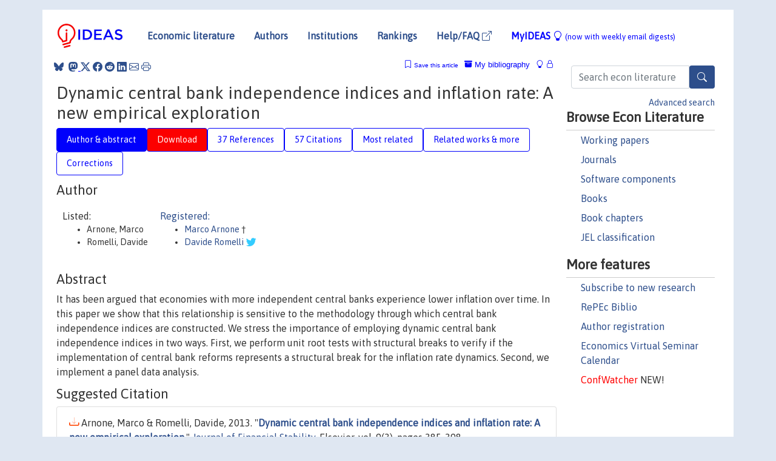

--- FILE ---
content_type: text/html; charset=UTF-8
request_url: https://ideas.repec.org/a/eee/finsta/v9y2013i3p385-398.html
body_size: 18120
content:
<!DOCTYPE html> 
<HTML lang="en">
<HEAD>
<TITLE>Dynamic central bank independence indices and inflation rate: A new empirical exploration</TITLE>
    <meta charset="utf-8">
    <meta http-equiv="X-UA-Compatible" content="IE=edge">
    <meta name="viewport" content="width=device-width, initial-scale=1.0">
    <link rel="stylesheet" href="https://maxcdn.bootstrapcdn.com/bootstrap/4.0.0/css/bootstrap.min.css" integrity="sha384-Gn5384xqQ1aoWXA+058RXPxPg6fy4IWvTNh0E263XmFcJlSAwiGgFAW/dAiS6JXm" crossorigin="anonymous">
    <link rel="stylesheet" href="https://cdn.jsdelivr.net/npm/bootstrap-icons@1.13.1/font/bootstrap-icons.min.css" integrity="sha256-pdY4ejLKO67E0CM2tbPtq1DJ3VGDVVdqAR6j3ZwdiE4=" crossorigin="anonymous">
    <link rel="stylesheet" href="/css/font-awesome.min.css">
<!--    <link rel="stylesheet" href="https://cdn.jsdelivr.net/npm/fork-awesome@1.2.0/css/fork-awes
ome.min.css" integrity="sha256-XoaMnoYC5TH6/+ihMEnospgm0J1PM/nioxbOUdnM8HY=" crossorigin="anonymous">-->
<!--    <link rel="stylesheet" href="https://site-assets.fontawesome.com/releases/v6.2.0/css/all.css" />-->
    <link href="/css/normalnew.css" rel="stylesheet" type="text/css"/>
    <link href="/css/pushy.css" rel="stylesheet" type="text/css"/>
    <link rel="icon" type="image.jpg" href="/favicon.ico">
<!--[if lte IE 9]>
  <script src="/css/html5shiv.min.js"></script>
  <script src="/css/respond.min.js"></script>
<![endif]-->
  <script type='text/javascript'>
    var captchaContainer = null;
    var loadCaptcha = function() {
      captchaContainer = grecaptcha.render('captcha_container', {
        'sitekey' : '6LdQebIaAAAAACSKxvbloyrkQ_q-MqhOAGgD5PQV',
        'callback' : function(response) {
          console.log(response);
        }
      });
    };
  </script>

<META NAME="handle" CONTENT="RePEc:eee:finsta:v:9:y:2013:i:3:p:385-398"><META NAME="DOI" CONTENT="10.1016/j.jfs.2013.03.002"><META NAME="description" CONTENT="Downloadable (with restrictions)! It has been argued that economies with more independent central banks experience lower inflation over time. In this paper we show that this relationship is sensitive to the methodology through which central bank independence indices are constructed. We stress the importance of employing dynamic central bank independence indices in two ways. First, we perform unit root tests with structural breaks to verify if the implementation of central bank reforms represents a structural break for the inflation rate dynamics. Second, we implement a panel data analysis.">
<META NAME="robots" content="NOARCHIVE"><META NAME="keywords" CONTENT="Central banking; Central bank independence; Political independence; Economic independence; Inflation; Structural breaks">
<META NAME="jel_code" CONTENT="E31; E50; E52; E58; G28">
<META NAME="author" CONTENT="Arnone, Marco & Romelli, Davide">
<META NAME="author_shortid" CONTENT="par47; pro694">
<META NAME="title" CONTENT="Dynamic central bank independence indices and inflation rate: A new empirical exploration">
<META NAME="download" CONTENT="1">
<META NAME="freedownload" CONTENT="0">
<META NAME="date" CONTENT="2013-02-02">
<META NAME="citation_publication_date" CONTENT="2013">
<META NAME="citation_authors" content="Arnone, Marco; Romelli, Davide">
<META NAME="citation_title" content="Dynamic central bank independence indices and inflation rate: A new empirical exploration">
<META NAME="citation_abstract" content="It has been argued that economies with more independent central banks experience lower inflation over time. In this paper we show that this relationship is sensitive to the methodology through which central bank independence indices are constructed. We stress the importance of employing dynamic central bank independence indices in two ways. First, we perform unit root tests with structural breaks to verify if the implementation of central bank reforms represents a structural break for the inflation rate dynamics. Second, we implement a panel data analysis.">
<META NAME="citation_publisher" content="Elsevier">
<META NAME="citation_journal_title" content="Journal of Financial Stability">
<META NAME="citation_keywords" content="Central banking; Central bank independence; Political independence; Economic independence; Inflation; Structural breaks">
<META NAME="citation_abstract_html_url" content="https://ideas.repec.org/a/eee/finsta/v9y2013i3p385-398.html">
<META NAME="citation_abstract_pdf_url" content="https://ideas.repec.org/a/eee/finsta/v9y2013i3p385-398.html">
<META NAME="redif-type" content="article">
<META NAME="citation_type" content="redif-article">
<META NAME="citation_year" content="2013">
<META NAME="citation_volume" content="9">
<META NAME="citation_issue" content="3">

<META NAME="citation_firstpage" content="385">
<META NAME="citation_lastpage" content="398">
<META NAME="twitter:card" content="summary_large_image">
<META NAME="twitter:site" content="@repec_org">
<META NAME="twitter:title" content="Dynamic central bank independence indices and inflation rate: A new em">
<META NAME="twitter:description" content="It has been argued that economies with more independent central banks experience lower inflation over time. In this paper we show that this relationship is sensitive to the methodology through which c">
<META NAME="twitter:image" content="https://ideas.repec.org/cgi-bin/twimage.cgi?a&eee:finsta:v:9:y:2013:i:3:p:385-398">
<META PROPERTY="og:type" content="article">
<META PROPERTY="og:title" content="Dynamic central bank independence indices and inflation rate">
<META PROPERTY="og:description" content="It has been argued that economies with more independent central banks experience lower inflation over time. In this paper we show that this relationship is sensitive to the methodology through which c">
<META PROPERTY="og:url" content="https://ideas.repec.org//a/eee/finsta/v9y2013i3p385-398.html">
<META PROPERTY="og:image" content="https://ideas.repec.org/cgi-bin/twimage.cgi?a&eee:finsta:v:9:y:2013:i:3:p:385-398">
<script type="application/ld+json">
    {
	"@context": "http://schema.org",
	"@graph": [
	  {
	    "@id": "#periodical",
	    "@type": "Periodical",
	    "name": "Journal of Financial Stability",
	    "publisher": "Elsevier",
	    "url": "https://ideas.repec.org/s/eee/finsta.html",
	    "requiresSubscription": "false"
          },
	  {
	    "@id": "#number",
	    "@type": "PublicationIssue",
	    "datePublished": "2013",
	    "issueNumber": "3"
          },
	    {		
	      "@id": "#volume",
	      "@type": "PublicationVolume",
	      "volumeNumber": "9"
            },
	  {
	    "@id": "#article",
	    "@type": "ScholarlyArticle",
 	    "name": "Dynamic central bank independence indices and inflation rate: A new empirical exploration",
	    "url": "https://ideas.repec.org//a/eee/finsta/v9y2013i3p385-398.html",
	    "description": "It has been argued that economies with more independent central banks experience lower inflation over time. In this paper we show that this relationship is sensitive to the methodology through which central bank independence indices are constructed. We stress the importance of employing dynamic central bank independence indices in two ways. First, we perform unit root tests with structural breaks to verify if the implementation of central bank reforms represents a structural break for the inflation rate dynamics. Second, we implement a panel data analysis.",
	    "keywords": "Central banking; Central bank independence; Political independence; Economic independence; Inflation; Structural breaks",
	    "pageEnd": "398",
	    "pageStart": "385",
	    "pagination": "385-398",
          
	    "author": "Arnone, Marco & Romelli, Davide",
	    "isPartOf": [
	      {
	        "@id": "#volume"
	      },
	      {	
	        "@id": "#periodical"
	      },
	      {
	        "@id": "#number"
	      }
	    ]
	 }
      ]
    }
    </script>
    </HEAD><BODY>
<!-- Google tag (gtag.js) -->
<script async src="https://www.googletagmanager.com/gtag/js?id=G-G63YGSJVZ7"></script>
<script>
  window.dataLayer = window.dataLayer || [];
  function gtag(){dataLayer.push(arguments);}
  gtag('js', new Date());

  gtag('config', 'G-G63YGSJVZ7');
</script>

<div class="container">
    <div id="header" class="row">
      <nav class="navbar navbar-collapse navbar-expand-md" role="navigation">
          <a class="navbar-brand" href="/">
            <img width="125" src="/ideas4.jpg" border="0" alt="IDEAS home">
          </a>
	<button class="navbar-toggler" type="button" data-bs-toggle="collapse" data-toggle="collapse" data-target="#mobilesearch" aria-controls="mobilesearch" aria-expanded="false" aria-label="Toggle navigation">
	  <span class="navbar-toggler-icon"><i class="bi-search"></i></span>
	</button>
	<div class="collapse" id="mobilesearch">
	  <div class="form-inline">
	  <form method="POST" action="/cgi-bin/htsearch2" id="mobilesearch" role="search" class="card card-body">
            <div class="input-group">
              <input class="form-control" type="text" name="q" value="" placeholder="Search econ literature">
              <span class="input-group-btn">
		<button type="submit" class="btn" style="background-color: #2d4e8b; color: white;" aria-label="Search">
                <i class="bi-search"></i>
              </button>
		<!--<input class="btn btn-default btn-lg fa" type="submit" value="&#xf002;" style="color:white;background-color:#2d4e8b;">-->
              </span>
            </div>
            <a href="/search.html" class="advanced-search">Advanced search</a>
	  </form>
	  </div>
	  </div>
	<button class="navbar-toggler" type="button" data-bs-toggle="collapse" data-toggle="collapse" data-target="#mobilemenu" aria-controls="mobilemenu" aria-expanded="false" aria-label="Toggle navigation">
	  <span class="navbar-toggler-icon"><i class="bi bi-list"></i></span>
	</button>
	<div class="collapse" id="mobilemenu">
          <ul class="navbar-nav mr-auto">
            <li class="nav-item">
	      <a class="nav-link" href="/">Economic literature:</a> <a href="/i/p.html">papers</A>, <a href="/i/a.html">articles</A>, <a href="/i/c.html">software</A>, <a href="/i/h.html">chapters</A>, <a href="/i/b.html">books</A>.
	    </li>
            <li class="nav-item">
              <a class="nav-link" href="/i/e.html">Authors</a>
	    </li>
            <li class="nav-item">
              <a class="nav-link" href="http://edirc.repec.org/">Institutions</a>
	    </li>
            <li class="nav-item">
	      <a class="nav-link" href="/top/">Rankings</a>
	    </li>
            <li class="nav-item">
	      <a class="nav-link" href="/help.html" target="_blank">Help/FAQ  <i class="bi bi-box-arrow-up-right"></i></a>
	    </li>
            <li class="nav-item">
	      <a class="nav-link" href="/cgi-bin/myideas.cgi">MyIDEAS <I class="bi bi-lightbulb"></I></a>
	    </li>
	    <li class="nav-item">
	      <span class="nav-text">More options at page bottom</span>
	    </li>
          </ul>
	</div>
	<div class="d-none d-md-inline">
          <ul class="nav nav-fill" id="topnav">
            <li class="nav-item">
	      <a class="nav-link" href="/">Economic literature</a>
	    </li>
            <li class="nav-item">
              <a class="nav-link" href="/i/e.html">Authors</a>
	    </li>
            <li class="nav-item">
              <a class="nav-link" href="http://edirc.repec.org/">Institutions</a>
	    </li>
            <li class="nav-item">
	      <a class="nav-link" href="/top/">Rankings</a>
	    </li>
            <li class="nav-item">
	      <a class="nav-link" href="/help.html" target="_blank">Help/FAQ  <i class="bi bi-box-arrow-up-right"></i></a>
	    </li>
            <li class="nav-item">
	      <a class="nav-link" href="/cgi-bin/myideas.cgi" style="color:blue;">MyIDEAS <I class="bi bi-lightbulb"></I> <small>(now with weekly email digests)</small></a>
	    </li>
          </ul>
        </div>
      </nav>
    </div>
    
    
    <div class="row">
      <div class="col-12" style="margin-top: -10px;">
	
	
	<div id="sidebar" class="sidebar-nav-fixed pull-right d-none d-print-none d-md-inline col-md-3">
	  <div class="inline-form">
	  <form method="POST" action="/cgi-bin/htsearch2" id="topsearch" role="search" class="navbar-form navbar-right">
            <div class="input-group">
              <input class="form-control" type="text" name="q" value="" placeholder="Search econ literature">
              <button type="submit" class="btn" style="background-color: #2d4e8b; color: white;" aria-label="Search">
                <i class="bi-search"></i>
              </button>
	      <!--<input class="btn fa" type="submit" value="&#xf002;" style="color:white;background-color:#2d4e8b;">-->
            </div>
            <a href="/search.html" class="advanced-search">Advanced search</a>
	  </form>
	  </div>
	  <div id="menu">
            <h3>Browse Econ Literature</h3>
            <ul>
              <li><a href="/i/p.html">Working papers</a></li>
              <li><a href="/i/a.html">Journals</a></li>
              <li><a href="/i/c.html">Software components</a></li>
              <li><a href="/i/b.html">Books</a></li>
              <li><a href="/i/h.html">Book chapters</a></li>
              <li><a href="/j/">JEL classification</a></li>
            </ul>
	    
            <h3>More features</h3>
            <ul>
	      <li><a href="http://nep.repec.org/">Subscribe to new research</a></li>
	      <li><a href="https://biblio.repec.org/">RePEc Biblio</a></li>
	      <li><a href="https://authors.repec.org/">Author registration</a></li>
	      <li><a href="/v/">Economics Virtual Seminar Calendar</a></li>
	      <li><a href="https://confwatcher.b2ideas.eu/"><font color="red">ConfWatcher</font></a> NEW!</li>
            </ul>
	  </div>
	</div>
	<div class="d-none d-print-block">
	  <img width="145" src="/ideas4.jpg" border="0" alt="IDEAS home"> Printed from https://ideas.repec.org/a/eee/finsta/v9y2013i3p385-398.html 
	</div>
	
	<div id="main" class="col-12 col-md-9">
	  <div class="site-overlay"></div>
	  <div class="d-print-none">
	    
<div id="messages" class="col-xs-12">
<span class="share-block">
            &nbsp;<a href="https://bsky.app/intent/compose?text=Found%20on%20RePEc/IDEAS:%20https://ideas.repec.org//a/eee/finsta/v9y2013i3p385-398.html%20&#128161;" target="_NEW"><i class="bi bi-bluesky"></i></a>&nbsp;
            <share-to-mastodon message="Found on RePEc/IDEAS:" url='https://ideas.repec.org//a/eee/finsta/v9y2013i3p385-398.html'><font color="#2d4e8b"><i class="bi bi-mastodon"></i></font></share-to-mastodon>
            <a class="share-twitter bi bi-twitter-x" href="#" title="Share on Twitter"></a>
            <a class="share-facebook bi bi-facebook" href="#" title="Share on Facebook"></a>
            <a class="share-reddit bi bi-reddit" href="#" title="Share on Reddit"></a>
            <a class="share-linkedin bi bi-linkedin" href="#"  title="Share on LinkedIn"></a>
            <a class="share-email bi bi-envelope" href="#"  title="Share by Email"></a>
            <a class="share-print bi bi-printer" href="#" title="Print this page"></a>














<span id="myideas">

<a href="/cgi-bin/myideas.cgi" data-bs-toggle="tooltip" data-toggle="tooltip" title="MyIDEAS: not logged in">
<i class="bi bi-lightbulb"></i>
<i class="bi bi-lock"></i>&nbsp;</a>


 <A HREF="/cgi-bin/myideas.cgi#myibiblio1unassigned"><I class="bi bi-archive-fill"></I>&nbsp;My&nbsp;bibliography</A> 
 <i class="bi bi-bookmark"></i>&nbsp;<span onclick="loadDoc('https://ideas.repec.org/cgi-bin/myiadd2.cgi',myFunction);return true;">Save this article</span>




</span>
<script>
function loadDoc(url,cfunc) {
  var xhttp = new XMLHttpRequest();
  xhttp.onreadystatechange = function() {
    if (xhttp.readyState == 4 && xhttp.status == 200) {
      cfunc(xhttp);
    }
  };
  xhttp.open("GET", url, true);
  xhttp.send();
}
function myFunction(xhttp) {
  document.getElementById("response").innerHTML = xhttp.responseText;
}
</script><span id="response"></span>
</div>


	  </div>
	  <div id="content-block">
	    
	    

<div id="title">
<h1>Dynamic central bank independence indices and inflation rate: A new empirical exploration</h1></div>
<div>
<ul class="nav nav-pills" id="myTab" role="tablist">
  <li class="nav-item">
    <a class="nav-link active" id="author-abstract-tab" data-toggle="tab" href="#author-abstract" role="tab" aria-controls="author-abstract" aria-selected="true">Author & abstract</a>
  </li>
  <li class="nav-item">
    <a class="nav-link download-tab" id="download-tab" data-toggle="tab" href="#download" role="tab" aria-controls="download" aria-selected="false">Download</a>
  </li>
  <li class="nav-item">
    <a class="nav-link" id="refs-tab" data-toggle="tab" href="#refs" role="tab" aria-controls="refs" aria-selected="false">37 References</a>
  </li>
      <li class="nav-item">
    <a class="nav-link" id="cites-tab" href="/r/eee/finsta/v9y2013i3p385-398.html" role="tab" aria-controls="cites" aria-selected="false">57 Citations</a>
  </li>
          <li class="nav-item">
    <a class="nav-link" id="mrel-tab" data-toggle="tab" href="#mrel" role="tab" aria-controls="mrel" aria-selected="false">Most related</a>
  </li>
  <li class="nav-item">
    <a class="nav-link" id="more-tab" data-toggle="tab" href="#more" role="tab" aria-controls="more" aria-selected="false">Related works & more</a>
  </li>
  <!-- Placeholder usernotes pill-->
  <li class="nav-item">
    <a class="nav-link" id="correct-tab" data-toggle="tab" href="#correct" role="tab" aria-controls="correct" aria-selected="false">Corrections</a>
  </li>
</ul>
    

<div class="tab-content" id="myTabContent">
  <div class="tab-pane fade show active" id="author-abstract" role="tabpanel" aria-labelledby="author-abstract-tab">

<h2>Author</h2>
    <div id="author-body">
      <div id="authortable">
        <div id="listed-authors">Listed:
          <ul id="authorlist"><li class="authorname">Arnone, Marco</li>
<li class="authorname">Romelli, Davide</li>
</ul></div><div id="registered-authors"> <a href="https://authors.repec.org/">Registered:</a> <ul id="authorregistered"><li><a href="/e/par47.html">Marco  Arnone </A> &dagger;</li>
<li><a href="/f/pro694.html">Davide  Romelli </A> <i class="fa fa-twitter fa-lg" style="color:#3cf"></i></li>
</ul>
</div>
</div>
</div>


<h2 style="clear:left">Abstract</h2><div id="abstract-body">It has been argued that economies with more independent central banks experience lower inflation over time. In this paper we show that this relationship is sensitive to the methodology through which central bank independence indices are constructed. We stress the importance of employing dynamic central bank independence indices in two ways. First, we perform unit root tests with structural breaks to verify if the implementation of central bank reforms represents a structural break for the inflation rate dynamics. Second, we implement a panel data analysis.</div>
<h2>Suggested Citation</h2>
<div id="biblio-body">
<LI class="list-group-item downgate">  Arnone, Marco & Romelli, Davide, 2013.
"<B><A HREF="/a/eee/finsta/v9y2013i3p385-398.html">Dynamic central bank independence indices and inflation rate: A new empirical exploration</A></B>,"
<A HREF="/s/eee/finsta.html">Journal of Financial Stability</A>, Elsevier, vol. 9(3), pages 385-398.
</li>
Handle: <i style="word-break:break-all">RePEc:eee:finsta:v:9:y:2013:i:3:p:385-398</i>
<br>DOI: 10.1016/j.jfs.2013.03.002
<form method="post" action="/cgi-bin/refs.cgi" target="refs" class="form-inline" role="form" style="margin-bottom: 10px;">
<input type="hidden" name="handle" value="RePEc:eee:finsta:v:9:y:2013:i:3:p:385-398">
<div class="pull-left" style="padding-right: 2px;">
<input type="submit" class="btn btn-default fa" name="ref" value="Export reference &#xf08e;"> as
</div>
<div class="col-xs-8" style="padding-left: 0;">
<select name="output" size="1">
<option value="0">HTML</option>
<option value="0.5">HTML with abstract</option>
<option value="1">plain text</option>
<option value="1.5">plain text with abstract</option>
<option value="2">BibTeX</option>
<option value="3">RIS (EndNote, RefMan, ProCite)</option>
<option value="4">ReDIF</option>
<option value="6">JSON</option>
</select> 
</div>
</form></div>
   </div>
  <div class="tab-pane fade" id="download" role="tabpanel" aria-labelledby="download-tab">
    <h2>Download full text from publisher</h2><p></p>
       <FORM METHOD=GET ACTION="/cgi-bin/get_doc.cgi" target="_blank">
       <INPUT TYPE=HIDDEN NAME="urn" VALUE="RePEc:eee:finsta:v:9:y:2013:i:3:p:385-398"><INPUT TYPE="radio" NAME="url" VALUE="http://www.sciencedirect.com/science/article/pii/S157230891300020X" checked><B>File URL:</B> <span style="word-break:break-all">http://www.sciencedirect.com/science/article/pii/S157230891300020X</span><BR><B>Download Restriction:</B> Full text for ScienceDirect subscribers only<BR>
<HR><INPUT TYPE="radio" NAME="url" VALUE="https://libkey.io/10.1016/j.jfs.2013.03.002?utm_source=ideas">
		<B>File URL:</B> <span style="word-break:break-all">https://libkey.io/10.1016/j.jfs.2013.03.002?utm_source=ideas</span><BR>
                <B>LibKey link</B>: if access is restricted and if your library uses this service, LibKey will redirect you to where you can use your library subscription to access this item<BR>
<font size="+2" color="red">---><INPUT TYPE="SUBMIT" class="btn fa" VALUE="Download the selected file &#xf08e;" style="color:white;background-color:#2d4e8b;"><---</font></FORM><P>As the access to this document is restricted, you may want to <form action="/cgi-bin/htsearch2" method="post" class="inline"><input type="hidden" name="q" value="Dynamic+central+bank+independence+indices+and+inflation+rate++A+new+empirical+exploration"><button type="submit" value="submit" class="link-button">search</button></form> for a different version of it.

</div>

  <div class="tab-pane fade" id="refs" role="tabpanel" aria-labelledby="refs-tab"><h2>References listed on IDEAS</h2><form method="post" action="/cgi-bin/refs.cgi" target="refs" class="form-inline" role="form" style="margin-bottom: 10px;">
<input type="hidden" name="handle" value="repec:nbr:nberch:9561#repec:imf:imfwpa:2009/236#repec:eee:finsta:v:7:y:2011:i:1:p:26-37#repec:chb:bcchwp:360#repec:oup:qjecon:v:100:y:1985:i:4:p:1169-1189.#repec:nbr:nberwo:3510#repec:mtp:titles:0262031981#repec:imf:imfwpa:2003/129#repec:nbr:nberch:8890#repec:bes:jnlbes:v:20:y:2002:i:1:p:25-44#repec:cpr:ceprdp:6441#repec:imf:imfwpa:2012/101#repec:eee:ecolet:v:125:y:2014:i:2:p:327-330#repec:pal:imfstp:v:56:y:2009:i:2:p:263-296#repec:amu:wpaper:2007#repec:nbr:nberwo:5581#repec:cwl:cwldpp:944#repec:eee:poleco:v:24:y:2008:i:4:p:763-777#repec:fth:prinem:338#repec:ecm:emetrp:v:57:y:1989:i:6:p:1361-1401#repec:tiu:tiucen:cdb9e743-09ef-4f01-82f3-d194fdb197d4#repec:bes:jnlbes:v:10:y:1992:i:4:p:467-70#repec:bpj:jeehcn:v:3:y:1992:i:4:p:10:n:10#repec:nbr:nberwo:5540#repec:bes:jnlbes:v:15:y:1997:i:1:p:60-67#repec:fth:teavfo:00-19#repec:mtp:titles:0262232197#repec:bes:jnlbes:v:10:y:1992:i:3:p:251-70#repec:boc:bocoec:297#repec:eee:poleco:v:24:y:2008:i:4:p:802-816#repec:imf:imfwpa:2008/119#repec:mtl:montde:9807#repec:bes:jnlbes:v:8:y:1990:i:2:p:153-62#repec:eee:moneco:v:49:y:2002:i:2:p:237-264#repec:nbr:nberch:8889#repec:eee:finsta:v:5:y:2009:i:2:p:124-146#repec:tiu:tiutis:cdb9e743-09ef-4f01-82f3-d194fdb197d4#repec:voj:journl:v:54:y:2007:i:4:p:367-395:id:289#repec:rio:texdis:339#repec:eee:finsta:v:8:y:2012:i:3:p:206-217#repec:bla:jecsur:v:24:y:2010:i:4:p:593-621#repec:cvs:starer:96-14#repec:eee:ecolet:v:105:y:2009:i:1:p:123-126#repec:oup:qjecon:v:113:y:1998:i:2:p:641-648.#repec:mcb:jmoncb:v:25:y:1993:i:2:p:151-62#repec:chb:bcchec:v:9:y:2006:i:1:p:5-23#repec:bes:jnlbes:v:10:y:1992:i:3:p:271-87#repec:oup:wbecrv:v:6:y:1992:i:3:p:353-98#repec:fth:teavfo:2000-19#repec:eee:moneco:v:54:y:2007:i:8:p:2521-2533#repec:eee:ecolet:v:59:y:1998:i:2:p:175-182#repec:eee:poleco:v:24:y:2008:i:4:p:788-801#repec:nbr:nberwo:14033#repec:ags:isfiwp:275725#repec:ecm:emetrp:v:61:y:1993:i:1:p:248-49#repec:mtp:titles:0262232588#repec:ucp:jpolec:v:85:y:1977:i:3:p:473-91#repec:zbw:sfb475:200239#repec:cup:etheor:v:24:y:2008:i:01:p:88-108_08#repec:bin:bpeajo:v:39:y:2008:i:2008-01:p:351-429#repec:elg:eechap:14064_3#repec:jae:japmet:v:18:y:2003:i:1:p:1-22#repec:eee:csdana:v:44:y:2003:i:1-2:p:109-123#repec:cup:apsrev:v:89:y:1995:i:03:p:634-647_00#repec:nbr:nberch:10951#repec:eee:poleco:v:24:y:2008:i:4:p:722-736#repec:imf:imfwpa:2007/088#repec:cpr:ceprdp:2808#repec:nbr:nberwo:9577">
<div class="pull-left" style="padding-right: 2px;">
<input type="submit" class="btn btn-default fa" name="ref" value="Export references &#xf08e;"> as
</div>
<div class="col-xs-8" style="padding-left: 0;">
<select name="output" size="1">
<option value="0">HTML</option>
<option value="0.5">HTML with abstract</option>
<option value="1">plain text</option>
<option value="1.5">plain text with abstract</option>
<option value="2">BibTeX</option>
<option value="3">RIS (EndNote, RefMan, ProCite)</option>
<option value="4">ReDIF</option>
<option value="6">JSON</option>
</select> 
</div>
</form>
<ol class="list-group"><LI class="list-group-item downgate">  Kenneth Rogoff, 1985.
"<B><A HREF="/a/oup/qjecon/v100y1985i4p1169-1189..html">The Optimal Degree of Commitment to an Intermediate Monetary Target</A></B>,"
<A HREF="/s/oup/qjecon.html">The Quarterly Journal of Economics</A>, President and Fellows of Harvard College, vol. 100(4), pages 1169-1189.
<LI class="list-group-item downnone">  Hansen, Bruce E, 1997.
"<B><A HREF="/a/bes/jnlbes/v15y1997i1p60-67.html">Approximate Asymptotic P Values for Structural-Change Tests</A></B>,"
<A HREF="/s/bes/jnlbes.html">Journal of Business & Economic Statistics</A>, American Statistical Association, vol. 15(1), pages 60-67, January.

<div class="otherversion"><UL>
<LI class="list-group-item downfree"> Bruce E. Hansen, 1995.
 "<B><A HREF="/p/boc/bocoec/297.html">Approximate Asymptotic P-Values for Structural Change Tests</A></B>,"
<A HREF="/s/boc/bocoec.html">Boston College Working Papers in Economics</A> 
297., Boston College Department of Economics.



</UL></div>
<LI class="list-group-item downgate">  Cukierman, Alex, 2008.
"<B><A HREF="/a/eee/poleco/v24y2008i4p722-736.html">Central bank independence and monetary policymaking institutions -- Past, present and future</A></B>,"
<A HREF="/s/eee/poleco.html">European Journal of Political Economy</A>, Elsevier, vol. 24(4), pages 722-736, December.

<div class="publishedas"><UL>
<LI class="list-group-item downfree">  Alex Cukierman, 2006.
"<B><A HREF="/a/chb/bcchec/v9y2006i1p5-23.html">Central Bank Independence and Monetary Policy Making Institutions: Past, Present, and Future</A></B>,"
<A HREF="/s/chb/bcchec.html">Journal Economía Chilena (The Chilean Economy)</A>, Central Bank of Chile, vol. 9(1), pages 5-23, April.
<LI class="list-group-item downfree">  Alex Cukierman, 2007.
"<B><A HREF="/a/voj/journl/v54y2007i4p367-395id289.html">Central Bank Independence and Monetary Policymaking Institutions: Past, Present, and Future</A></B>,"
<A HREF="/s/voj/journl.html">Panoeconomicus</A>, Savez ekonomista Vojvodine, Novi Sad, Serbia, vol. 54(4), pages 367-395.
</UL></div>

<div class="otherversion"><UL>
<LI class="list-group-item downfree"> Alex Cukierman, 2006.
 "<B><A HREF="/p/chb/bcchwp/360.html">Central Bank Independence and Monetary Policymaking Institutions: Past, Present, and Future</A></B>,"
<A HREF="/s/chb/bcchwp.html">Working Papers Central Bank of Chile</A> 
360, Central Bank of Chile.

<LI class="list-group-item downgate"> Cukierman, Alex, 2007.
 "<B><A HREF="/p/cpr/ceprdp/6441.html">Central Bank Independence and Monetary Policymaking Institutions - Past Present and Future</A></B>,"
<A HREF="/s/cpr/ceprdp.html">CEPR Discussion Papers</A> 
6441, C.E.P.R. Discussion Papers.


</UL></div>
<LI class="list-group-item downgate">  Boyer, Pierre C. & Ponce, Jorge, 2012.
"<B><A HREF="/a/eee/finsta/v8y2012i3p206-217.html">Regulatory capture and banking supervision reform</A></B>,"
<A HREF="/s/eee/finsta.html">Journal of Financial Stability</A>, Elsevier, vol. 8(3), pages 206-217.
<LI class="list-group-item downgate">  Sul, Donggyu, 2009.
"<B><A HREF="/a/eee/ecolet/v105y2009i1p123-126.html">Panel unit root tests under cross section dependence with recursive mean adjustment</A></B>,"
<A HREF="/s/eee/ecolet.html">Economics Letters</A>, Elsevier, vol. 105(1), pages 123-126, October.
<LI class="list-group-item downnone">  Cukierman, Alex & Webb, Steven B & Neyapti, Bilin, 1992.
"<B><A HREF="/a/oup/wbecrv/v6y1992i3p353-98.html">Measuring the Independence of Central Banks and Its Effect on Policy Outcomes</A></B>,"
<A HREF="/s/oup/wbecrv.html">The World Bank Economic Review</A>, World Bank, vol. 6(3), pages 353-398, September.
<LI class="list-group-item downgate">  Clemente, Jesus & Montanes, Antonio & Reyes, Marcelo, 1998.
"<B><A HREF="/a/eee/ecolet/v59y1998i2p175-182.html">Testing for a unit root in variables with a double change in the mean</A></B>,"
<A HREF="/s/eee/ecolet.html">Economics Letters</A>, Elsevier, vol. 59(2), pages 175-182, May.
<LI class="list-group-item downgate">  Zeileis, Achim & Kleiber, Christian & Kramer, Walter & Hornik, Kurt, 2003.
"<B><A HREF="/a/eee/csdana/v44y2003i1-2p109-123.html">Testing and dating of structural changes in practice</A></B>,"
<A HREF="/s/eee/csdana.html">Computational Statistics & Data Analysis</A>, Elsevier, vol. 44(1-2), pages 109-123, October.

<div class="otherversion"><UL>
<LI class="list-group-item downfree"> Zeileis, Achim & Kleiber, Christian & Krämer, Walter & Hornik, Kurt, 2002.
 "<B><A HREF="/p/zbw/sfb475/200239.html">Testing and dating of structural changes in practice</A></B>,"
<A HREF="/s/zbw/sfb475.html">Technical Reports</A> 
2002,39, Technische Universität Dortmund, Sonderforschungsbereich 475: Komplexitätsreduktion in multivariaten Datenstrukturen.



</UL></div>
<LI class="list-group-item downfree">  Daron Acemoglu & Simon Johnson & Pablo Querubin & James A. Robinson, 2008.
"<B><A HREF="/a/bin/bpeajo/v39y2008i2008-01p351-429.html">When Does Policy Reform Work? The Case of Central Bank Independence</A></B>,"
<A HREF="/s/bin/bpeajo.html">Brookings Papers on Economic Activity</A>, Economic Studies Program, The Brookings Institution, vol. 39(1 (Spring), pages 351-429.

<div class="otherversion"><UL>
<LI class="list-group-item downfree"> Daron Acemoglu & Simon Johnson & Pablo Querubin & James A. Robinson, 2008.
 "<B><A HREF="/p/nbr/nberwo/14033.html">When Does Policy Reform Work? The Case of Central Bank Independence</A></B>,"
<A HREF="/s/nbr/nberwo.html">NBER Working Papers</A> 
14033, National Bureau of Economic Research, Inc.



</UL></div>
<LI class="list-group-item downfree">  Alberto Alesina, 1988.
"<B><A HREF="/h/nbr/nberch/10951.html">Macroeconomics and Politics</A></B>,"
<A HREF="/s/nbr/nberch.html">NBER Chapters</A>, in:  <A HREF="/b/nbr/nberbk/fisc88-1.html">NBER Macroeconomics Annual 1988, Volume 3</A>, pages 13-62,
National Bureau of Economic Research, Inc.
<LI class="list-group-item downfree">  Laurence M. Ball & Niamh Sheridan, 2004.
"<B><A HREF="/h/nbr/nberch/9561.html">Does Inflation Targeting Matter?</A></B>,"
<A HREF="/s/nbr/nberch.html">NBER Chapters</A>, in:  <A HREF="/b/nbr/nberbk/bern04-1.html">The Inflation-Targeting Debate</A>, pages 249-276,
National Bureau of Economic Research, Inc.

<div class="otherversion"><UL>
<LI class="list-group-item downfree"> Laurence Ball & Niamh Sheridan, 2003.
 "<B><A HREF="/p/nbr/nberwo/9577.html">Does Inflation Targeting Matter?</A></B>,"
<A HREF="/s/nbr/nberwo.html">NBER Working Papers</A> 
9577, National Bureau of Economic Research, Inc.

<LI class="list-group-item downfree"> Niamh Sheridan & Laurence M. Ball, 2003.
 "<B><A HREF="/p/imf/imfwpa/2003-129.html">Does Inflation Targeting Matter?</A></B>,"
<A HREF="/s/imf/imfwpa.html">IMF Working Papers</A> 
2003/129, International Monetary Fund.


</UL></div>
<LI class="list-group-item downgate">  Ueda, Kenichi & Valencia, Fabián, 2014.
"<B><A HREF="/a/eee/ecolet/v125y2014i2p327-330.html">Central bank independence and macro-prudential regulation</A></B>,"
<A HREF="/s/eee/ecolet.html">Economics Letters</A>, Elsevier, vol. 125(2), pages 327-330.

<div class="otherversion"><UL>
<LI class="list-group-item downfree"> Mr. Fabian Valencia & Mr. Kenichi Ueda, 2012.
 "<B><A HREF="/p/imf/imfwpa/2012-101.html">Central Bank Independence and Macro-Prudential Regulation</A></B>,"
<A HREF="/s/imf/imfwpa.html">IMF Working Papers</A> 
2012/101, International Monetary Fund.



</UL></div>
<LI class="list-group-item downfree">  Richard H. Clarida & Mark Gertler, 1997.
"<B><A HREF="/h/nbr/nberch/8890.html">How the Bundesbank Conducts Monetary Policy</A></B>,"
<A HREF="/s/nbr/nberch.html">NBER Chapters</A>, in:  <A HREF="/b/nbr/nberbk/rome97-1.html">Reducing Inflation: Motivation and Strategy</A>, pages 363-412,
National Bureau of Economic Research, Inc.

<div class="otherversion"><UL>
<LI class="list-group-item downnone"> Clarida, R. & Gertler, M., 1996.
 "<B><A HREF="/p/cvs/starer/96-14.html">How the Bundesbank Conducts Monetary Policy</A></B>,"
<A HREF="/s/cvs/starer.html">Working Papers</A> 
96-14, C.V. Starr Center for Applied Economics, New York University.

<LI class="list-group-item downfree"> Richard Clarida & Mark Gertler, 1996.
 "<B><A HREF="/p/nbr/nberwo/5581.html">How the Bundesbank Conducts Monetary Policy</A></B>,"
<A HREF="/s/nbr/nberwo.html">NBER Working Papers</A> 
5581, National Bureau of Economic Research, Inc.


</UL></div>
<LI class="list-group-item downgate">  Cukierman Alex, 1992.
"<B><A HREF="/a/bpj/jeehcn/v3y1992i4p10n10.html">CENTRAL BANK STRATEGY, CREDIBILITY, AND INDEPENDANCE: THEORY AND EVIDENCE: Compte Rendu par Dominique Cariofillo</A></B>,"
<A HREF="/s/bpj/jeehcn.html">Journal des Economistes et des Etudes Humaines</A>, De Gruyter, vol. 3(4), pages 581-590, December.
<LI class="list-group-item downnone">  Jeffrey M Wooldridge, 2010.
"<B><A HREF="/b/mtp/titles/0262232588.html">Econometric Analysis of Cross Section and Panel Data</A></B>,"
<A HREF="/s/mtp/titles.html">MIT Press Books</A>,
The MIT Press,
edition 2, volume 1, number 0262232588, December.

<div class="publishedas"><UL>
<LI class="list-group-item downnone">  Jeffrey M. Wooldridge, 2001.
"<B><A HREF="/b/mtp/titles/0262232197.html">Econometric Analysis of Cross Section and Panel Data</A></B>,"
<A HREF="/s/mtp/titles.html">MIT Press Books</A>,
The MIT Press,
edition 1, volume 1, number 0262232197, December.
</UL></div>
<LI class="list-group-item downnone">  Zivot, Eric & Andrews, Donald W K, 2002.
"<B><A HREF="/a/bes/jnlbes/v20y2002i1p25-44.html">Further Evidence on the Great Crash, the Oil-Price Shock, and the Unit-Root Hypothesis</A></B>,"
<A HREF="/s/bes/jnlbes.html">Journal of Business & Economic Statistics</A>, American Statistical Association, vol. 20(1), pages 25-44, January.

<div class="publishedas"><UL>
<LI class="list-group-item downnone">  Zivot, Eric & Andrews, Donald W K, 1992.
"<B><A HREF="/a/bes/jnlbes/v10y1992i3p251-70.html">Further Evidence on the Great Crash, the Oil-Price Shock, and the Unit-Root Hypothesis</A></B>,"
<A HREF="/s/bes/jnlbes.html">Journal of Business & Economic Statistics</A>, American Statistical Association, vol. 10(3), pages 251-270, July.
</UL></div>

<div class="otherversion"><UL>
<LI class="list-group-item downfree"> Eric Zivot & Donald W.K. Andrews, 1990.
 "<B><A HREF="/p/cwl/cwldpp/944.html">Further Evidence on the Great Crash, the Oil Price Shock, and the Unit Root Hypothesis</A></B>,"
<A HREF="/s/cwl/cwldpp.html">Cowles Foundation Discussion Papers</A> 
944, Cowles Foundation for Research in Economics, Yale University.


<LI class="list-group-item downfree">  Tom Doan, "undated".
"<B><A HREF="/c/boc/bocode/rts00236.html">ZIVOT: RATS procedure to perform Zivot-Andrews Unit Root Test</A></B>,"
<A HREF="/s/boc/bocode.html">Statistical Software Components</A>
RTS00236, Boston College Department of Economics.

</UL></div>
<LI class="list-group-item downgate">  Siklos, Pierre L., 2008.
"<B><A HREF="/a/eee/poleco/v24y2008i4p802-816.html">No single definition of central bank independence is right for all countries</A></B>,"
<A HREF="/s/eee/poleco.html">European Journal of Political Economy</A>, Elsevier, vol. 24(4), pages 802-816, December.
<LI class="list-group-item downgate">  Cukierman, Alex & Miller, Geoffrey P. & Neyapti, Bilin, 2002.
"<B><A HREF="/a/eee/moneco/v49y2002i2p237-264.html">Central bank reform, liberalization and inflation in transition economies--an international perspective</A></B>,"
<A HREF="/s/eee/moneco.html">Journal of Monetary Economics</A>, Elsevier, vol. 49(2), pages 237-264, March.

<div class="otherversion"><UL>
<LI class="list-group-item downnone"> Cukierman, A. & Miller, G.P. & Neyapti, B., 2000.
 "<B><A HREF="/p/fth/teavfo/2000-19.html">Central Bank Rerform, Liberalization and Inflation in Transition Economies - an International Perspective</A></B>,"
<A HREF="/s/fth/teavfo.html">Papers</A> 
2000-19, Tel Aviv.

<LI class="list-group-item downfree"> Cukierman, A. & Miller, G.P. & Neyapti, B., 2000.
 "<B><A HREF="/p/tiu/tiutis/cdb9e743-09ef-4f01-82f3-d194fdb197d4.html">Central Bank Reform, Liberalization and Inflation in Transition Economies : An International Perspective</A></B>,"
<A HREF="/s/tiu/tiutis.html">Other publications TiSEM</A> 
cdb9e743-09ef-4f01-82f3-d, Tilburg University, School of Economics and Management.
<LI class="list-group-item downfree"> Cukierman, A. & Miller, G.P. & Neyapti, B., 2000.
 "<B><A HREF="/p/tiu/tiucen/cdb9e743-09ef-4f01-82f3-d194fdb197d4.html">Central Bank Reform, Liberalization and Inflation in Transition Economies : An International Perspective</A></B>,"
<A HREF="/s/tiu/tiucen.html">Discussion Paper</A> 
2000-106, Tilburg University, Center for Economic Research.
<LI class="list-group-item downnone"> Cukierman, A. & Miller, G.P. & Neyapti, B., 2000.
 "<B><A HREF="/p/fth/teavfo/00-19.html">Central Bank Rerform, Liberalization and Inflation in Transition Economies - an International Perspective</A></B>,"
<A HREF="/s/fth/teavfo.html">Papers</A> 
00-19, Tel Aviv.
<LI class="list-group-item downgate"> Cukierman, Alex & Miller, Geoffrey & Neyapti, Bilin, 2001.
 "<B><A HREF="/p/cpr/ceprdp/2808.html">Central Bank Reform, Liberalization and Inflation in Transition Economies - An International Perspective</A></B>,"
<A HREF="/s/cpr/ceprdp.html">CEPR Discussion Papers</A> 
2808, C.E.P.R. Discussion Papers.


</UL></div>
<LI class="list-group-item downfree">  Marta Campillo & Jeffrey A. Miron, 1997.
"<B><A HREF="/h/nbr/nberch/8889.html">Why Does Inflation Differ across Countries?</A></B>,"
<A HREF="/s/nbr/nberch.html">NBER Chapters</A>, in:  <A HREF="/b/nbr/nberbk/rome97-1.html">Reducing Inflation: Motivation and Strategy</A>, pages 335-362,
National Bureau of Economic Research, Inc.

<div class="otherversion"><UL>
<LI class="list-group-item downfree"> Marta Campillo & Jeffrey A. Miron, 1996.
 "<B><A HREF="/p/nbr/nberwo/5540.html">Why Does Inflation Differ Across Countries?</A></B>,"
<A HREF="/s/nbr/nberwo.html">NBER Working Papers</A> 
5540, National Bureau of Economic Research, Inc.



</UL></div>
<LI class="list-group-item downgate">  Lin, Shu & Ye, Haichun, 2007.
"<B><A HREF="/a/eee/moneco/v54y2007i8p2521-2533.html">Does inflation targeting really make a difference? Evaluating the treatment effect of inflation targeting in seven industrial countries</A></B>,"
<A HREF="/s/eee/moneco.html">Journal of Monetary Economics</A>, Elsevier, vol. 54(8), pages 2521-2533, November.
<LI class="list-group-item downfree">  Alex Cukierman, 2011.
"<B><A HREF="/h/elg/eechap/14064_3.html">Reflections on the Crisis and on its Lessons for Regulatory Reforms and for Central Bank Policies</A></B>,"
<A HREF="/s/elg/eechap.html">Chapters</A>, in:  Sylvester Eijffinger & Donato Masciandaro (ed.), <A HREF="/b/elg/eebook/14064.html">Handbook of Central Banking, Financial Regulation and Supervision</A>, chapter 3,
Edward Elgar Publishing.

<div class="publishedas"><UL>
<LI class="list-group-item downgate">  Cukierman, Alex, 2011.
"<B><A HREF="/a/eee/finsta/v7y2011i1p26-37.html">Reflections on the crisis and on its lessons for regulatory reform and for central bank policies</A></B>,"
<A HREF="/s/eee/finsta.html">Journal of Financial Stability</A>, Elsevier, vol. 7(1), pages 26-37, January.
</UL></div>

<div class="otherversion"><UL>
<LI class="list-group-item downfree"> Cukierman, Alex, 2009.
 "<B><A HREF="/p/ags/isfiwp/275725.html">Reflections on the Crisis and on its Lessons for Regulatory Reform and for Central Bank Policies</A></B>,"
<A HREF="/s/ags/isfiwp.html">Foerder Institute for Economic Research Working Papers</A> 
275725, Tel-Aviv University > Foerder Institute for Economic Research.



</UL></div>
<LI class="list-group-item downfree">  Beck, Nathaniel & Katz, Jonathan N., 1995.
"<B><A HREF="/a/cup/apsrev/v89y1995i03p634-647_00.html">What To Do (and Not to Do) with Time-Series Cross-Section Data</A></B>,"
<A HREF="/s/cup/apsrev.html">American Political Science Review</A>, Cambridge University Press, vol. 89(3), pages 634-647, September.
<LI class="list-group-item downgate">  Marco Arnone & Bernard J Laurens & Jean-François Segalotto & Martin Sommer, 2009.
"<B><A HREF="/a/pal/imfstp/v56y2009i2p263-296.html">Central Bank Autonomy: Lessons from Global Trends</A></B>,"
<A HREF="/s/pal/imfstp.html">IMF Staff Papers</A>, Palgrave Macmillan, vol. 56(2), pages 263-296, June.

<div class="otherversion"><UL>
<LI class="list-group-item downfree"> Mr. Bernard J Laurens & Mr. Martin Sommer & Mr. Marco Arnone & Jean-François Segalotto, 2007.
 "<B><A HREF="/p/imf/imfwpa/2007-088.html">Central Bank Autonomy: Lessons from Global Trends</A></B>,"
<A HREF="/s/imf/imfwpa.html">IMF Working Papers</A> 
2007/088, International Monetary Fund.



</UL></div>
<LI class="list-group-item downnone">  Banerjee, Anindya & Lumsdaine, Robin L & Stock, James H, 1992.
"<B><A HREF="/a/bes/jnlbes/v10y1992i3p271-87.html">Recursive and Sequential Tests of the Unit-Root and Trend-Break Hypotheses: Theory and International Evidence</A></B>,"
<A HREF="/s/bes/jnlbes.html">Journal of Business & Economic Statistics</A>, American Statistical Association, vol. 10(3), pages 271-287, July.

<div class="otherversion"><UL>
<LI class="list-group-item downfree"> Anindya Banerjee & Robin L. Lumsdaine & James H. Stock, 1990.
 "<B><A HREF="/p/nbr/nberwo/3510.html">Recursive and Sequential Tests of the Unit Root and Trend Break Hypothesis: Theory and International Evidence</A></B>,"
<A HREF="/s/nbr/nberwo.html">NBER Working Papers</A> 
3510, National Bureau of Economic Research, Inc.



</UL></div>
<LI class="list-group-item downgate">  Crowe, Christopher & Meade, Ellen E., 2008.
"<B><A HREF="/a/eee/poleco/v24y2008i4p763-777.html">Central bank independence and transparency: Evolution and effectiveness</A></B>,"
<A HREF="/s/eee/poleco.html">European Journal of Political Economy</A>, Elsevier, vol. 24(4), pages 763-777, December.

<div class="otherversion"><UL>
<LI class="list-group-item downfree"> Christopher Crowe & Ellen E. Meade, 2007.
 "<B><A HREF="/p/amu/wpaper/2007.html">Central Bank Independence and Transparency: Evolution and Effectiveness</A></B>,"
<A HREF="/s/amu/wpaper.html">Working Papers</A> 
2007-20, American University, Department of Economics.

<LI class="list-group-item downfree"> Mr. Christopher W. Crowe & Ellen E. Meade, 2008.
 "<B><A HREF="/p/imf/imfwpa/2008-119.html">Central Bank Independence and Transparency: Evolution and Effectiveness</A></B>,"
<A HREF="/s/imf/imfwpa.html">IMF Working Papers</A> 
2008/119, International Monetary Fund.


</UL></div>
<LI class="list-group-item downgate">  Perron, P, 1993.
"<B><A HREF="/a/ecm/emetrp/v61y1993i1p248-49.html">Erratum [The Great Crash, the Oil Price Shock and the Unit Root Hypothesis]</A></B>,"
<A HREF="/s/ecm/emetrp.html">Econometrica</A>, Econometric Society, vol. 61(1), pages 248-249, January.

<div class="publishedas"><UL>
<LI class="list-group-item downgate">  Perron, Pierre, 1989.
"<B><A HREF="/a/ecm/emetrp/v57y1989i6p1361-1401.html">The Great Crash, the Oil Price Shock, and the Unit Root Hypothesis</A></B>,"
<A HREF="/s/ecm/emetrp.html">Econometrica</A>, Econometric Society, vol. 57(6), pages 1361-1401, November.
</UL></div>

<div class="otherversion"><UL>
<LI class="list-group-item downnone"> Perron, P, 1988.
 "<B><A HREF="/p/fth/prinem/338.html">The Great Crash, The Oil Price Shock And The Unit Root Hypothesis</A></B>,"
<A HREF="/s/fth/prinem.html">Papers</A> 
338, Princeton, Department of Economics - Econometric Research Program.



</UL></div>
<LI class="list-group-item downnone">  Perron, Pierre & Vogelsang, Timothy J, 1992.
"<B><A HREF="/a/bes/jnlbes/v10y1992i4p467-70.html">Testing for a Unit Root in a Time Series with a Changing Mean: Corrections and Extensions</A></B>,"
<A HREF="/s/bes/jnlbes.html">Journal of Business & Economic Statistics</A>, American Statistical Association, vol. 10(4), pages 467-470, October.

<div class="publishedas"><UL>
<LI class="list-group-item downnone">  Perron, Pierre, 1990.
"<B><A HREF="/a/bes/jnlbes/v8y1990i2p153-62.html">Testing for a Unit Root in a Time Series with a Changing Mean</A></B>,"
<A HREF="/s/bes/jnlbes.html">Journal of Business & Economic Statistics</A>, American Statistical Association, vol. 8(2), pages 153-162, April.
</UL></div>

<div class="otherversion"><UL>
<LI class="list-group-item downnone"> Perron, P., 1989.
 "<B><A HREF="/p/fth/prinem/347.html">Testing For A Unit Root In A Time Series With A Changing Mean</A></B>,"
<A HREF="/s/fth/prinem.html">Papers</A> 
347, Princeton, Department of Economics - Econometric Research Program.



</UL></div>
<LI class="list-group-item downgate">  Masciandaro, Donato, 2009.
"<B><A HREF="/a/eee/finsta/v5y2009i2p124-146.html">Politicians and financial supervision unification outside the central bank: Why do they do it?</A></B>,"
<A HREF="/s/eee/finsta.html">Journal of Financial Stability</A>, Elsevier, vol. 5(2), pages 124-146, June.
<LI class="list-group-item downgate">  Alesina, Alberto & Summers, Lawrence H, 1993.
"<B><A HREF="/a/mcb/jmoncb/v25y1993i2p151-62.html">Central Bank Independence and Macroeconomic Performance: Some Comparative Evidence</A></B>,"
<A HREF="/s/mcb/jmoncb.html">Journal of Money, Credit and Banking</A>, Blackwell Publishing, vol. 25(2), pages 151-162, May.
<LI class="list-group-item downgate">  Jácome, Luis I. & Vázquez, Francisco, 2008.
"<B><A HREF="/a/eee/poleco/v24y2008i4p788-801.html">Is there any link between legal central bank independence and inflation? Evidence from Latin America and the Caribbean</A></B>,"
<A HREF="/s/eee/poleco.html">European Journal of Political Economy</A>, Elsevier, vol. 24(4), pages 788-801, December.
<LI class="list-group-item downfree">  Breitung, Jörg & Das, Samarjit, 2008.
"<B><A HREF="/a/cup/etheor/v24y2008i01p88-108_08.html">Testing For Unit Roots In Panels With A Factor Structure</A></B>,"
<A HREF="/s/cup/etheor.html">Econometric Theory</A>, Cambridge University Press, vol. 24(1), pages 88-108, February.
<LI class="list-group-item downfree">  Jushan Bai & Pierre Perron, 2003.
"<B><A HREF="/a/jae/japmet/v18y2003i1p1-22.html">Computation and analysis of multiple structural change models</A></B>,"
<A HREF="/s/jae/japmet.html">Journal of Applied Econometrics</A>, John Wiley & Sons, Ltd., vol. 18(1), pages 1-22.

<div class="otherversion"><UL>
<LI class="list-group-item downfree"> BAI, Jushan & PERRON, Pierre, 1998.
 "<B><A HREF="/p/mtl/montde/9807.html">Computation and Analysis of Multiple Structural-Change Models</A></B>,"
<A HREF="/s/mtl/montde.html">Cahiers de recherche</A> 
9807, Universite de Montreal, Departement de sciences economiques.


<LI class="list-group-item downfree">  Tom Doan, "undated".
"<B><A HREF="/c/boc/bocode/rts00138.html">MULTIPLEBREAKS: RATS procedure to perform multiple structural change analysis</A></B>,"
<A HREF="/s/boc/bocode.html">Statistical Software Components</A>
RTS00138, Boston College Department of Economics.

<LI class="list-group-item downfree">  Tom Doan, "undated".
"<B><A HREF="/c/boc/bocode/rtz00008.html">RATS programs to replicate examples of Bai-Perron procedure</A></B>,"
<A HREF="/s/boc/bocode.html">Statistical Software Components</A>
RTZ00008, Boston College Department of Economics.
<LI class="list-group-item downfree">  Tom Doan, "undated".
"<B><A HREF="/c/boc/bocode/rts00013.html">BAIPERRON: RATS procedure to perform Bai-Perron Test for Multiple Structural Changes</A></B>,"
<A HREF="/s/boc/bocode.html">Statistical Software Components</A>
RTS00013, Boston College Department of Economics.
</UL></div>
<LI class="list-group-item downfree"> Mr. Scott Roger, 2009.
 "<B><A HREF="/p/imf/imfwpa/2009-236.html">Inflation Targeting at 20 - Achievements and Challenges</A></B>,"
<A HREF="/s/imf/imfwpa.html">IMF Working Papers</A> 
2009/236, International Monetary Fund.
<LI class="list-group-item downnone">  Alex Cukierman, 1992.
"<B><A HREF="/b/mtp/titles/0262031981.html">Central Bank Strategy, Credibility, and Independence: Theory and Evidence</A></B>,"
<A HREF="/s/mtp/titles.html">MIT Press Books</A>,
The MIT Press,
edition 1, volume 1, number 0262031981, December.
<LI class="list-group-item downgate">  Cristina T. Terra, 1998.
"<B><A HREF="/a/oup/qjecon/v113y1998i2p641-648..html">Openness and Inflation: A New Assessment</A></B>,"
<A HREF="/s/oup/qjecon.html">The Quarterly Journal of Economics</A>, President and Fellows of Harvard College, vol. 113(2), pages 641-648.

<div class="otherversion"><UL>
<LI class="list-group-item downfree"> Maria Cristina Terra, 1995.
 "<B><A HREF="/p/rio/texdis/339.html">Openess and inflation: a new assessment</A></B>,"
<A HREF="/s/rio/texdis.html">Textos para discussão</A> 
339, Department of Economics PUC-Rio (Brazil).



</UL></div>
<LI class="list-group-item downfree">  Jeroen Klomp & Jakob De Haan, 2010.
"<B><A HREF="/a/bla/jecsur/v24y2010i4p593-621.html">Inflation And Central Bank Independence: A Meta‐Regression Analysis</A></B>,"
<A HREF="/s/bla/jecsur.html">Journal of Economic Surveys</A>, Wiley Blackwell, vol. 24(4), pages 593-621, September.
<LI class="list-group-item downgate">  Kydland, Finn E & Prescott, Edward C, 1977.
"<B><A HREF="/a/ucp/jpolec/v85y1977i3p473-91.html">Rules Rather Than Discretion: The Inconsistency of Optimal Plans</A></B>,"
<A HREF="/s/ucp/jpolec.html">Journal of Political Economy</A>, University of Chicago Press, vol. 85(3), pages 473-491, June.
</ol>
<A TARGET="_blank" HREF="http://citec.repec.org/cgi-bin/get_data.pl?h=RePEc:eee:finsta:v:9:y:2013:i:3:p:385-398&o=all"><B>Full references</B> <i class="fa fa-external-link"></i></A> (including those not matched with items on IDEAS)<P>
</div>

 <div class="tab-pane fade" id="mrel" role="tabpanel" aria-labelledby="mrel-tab">
    <h2>Most related items</H2>
These are the items that most often cite the same works as this one and are cited by the same works as this one.
<ol class="list-group"><LI class="list-group-item downfree"> Donato Masciandaro & Davide Romelli, 2018.
 "<B><A HREF="/p/baf/cbafwp/cbafwp1871.html">Beyond the Central Bank Independence Veil: New Evidence</A></B>,"
<A HREF="/s/baf/cbafwp.html">BAFFI CAREFIN Working Papers</A> 
1871, BAFFI CAREFIN, Centre for Applied Research on International Markets Banking Finance and Regulation, Universita' Bocconi, Milano, Italy.
<LI class="list-group-item downfree">  Masciandaro, Donato & Romelli, Davide, 2015.
"<B><A HREF="/a/cup/fihrev/v22y2015i03p259-289_00.html">Ups and downs of central bank independence from the Great Inflation to the Great Recession: theory, institutions and empirics</A></B>,"
<A HREF="/s/cup/fihrev.html">Financial History Review</A>, Cambridge University Press, vol. 22(3), pages 259-289, December.

<div class="otherversion"><UL>
<LI class="list-group-item downfree"> Donato Masciandaro & Davide Romelli, 2015.
 "<B><A HREF="/p/baf/cbafwp/cbafwp1503.html">Ups and Downs. Central Bank Independence from the Great Inflation to the Great Recession: Theory, Institutions and Empirics</A></B>,"
<A HREF="/s/baf/cbafwp.html">BAFFI CAREFIN Working Papers</A> 
1503, BAFFI CAREFIN, Centre for Applied Research on International Markets Banking Finance and Regulation, Universita' Bocconi, Milano, Italy.



</UL></div>
<LI class="list-group-item downgate">  Davide Romelli, 2022.
"<B><A HREF="/a/oup/ecpoli/v37y2022i112p641-688..html">The political economy of reforms in Central Bank design: evidence from a new dataset</A></B>,"
<A HREF="/s/oup/ecpoli.html">Economic Policy</A>, CEPR, CESifo, Sciences Po;CES;MSH, vol. 37(112), pages 641-688.

<div class="otherversion"><UL>
<LI class="list-group-item downfree"> Davide Romelli, 2018.
 "<B><A HREF="/p/tcd/tcduee/tep0918.html">The political economy of reforms in central bank design: evidence from a new dataset</A></B>,"
<A HREF="/s/tcd/tcduee.html">Trinity Economics Papers</A> 
tep0918, Trinity College Dublin, Department of Economics.



</UL></div>
<LI class="list-group-item downgate">  Donato Masciandaro & Davide Romelli, 2019.
"<B><A HREF="/h/wsi/wschap/9789813279469_0009.html">Behavioral Monetary Policymaking: Economics, Political Economy and Psychology</A></B>,"
<A HREF="/s/wsi/wschap.html">World Scientific Book Chapters</A>, in:  <A HREF="/b/wsi/wsbook/11248.html">Behavioral Finance The Coming of Age</A>, chapter 9, pages 285-329,
World Scientific Publishing Co. Pte. Ltd..

<div class="otherversion"><UL>
<LI class="list-group-item downfree"> Donato Masciandaro & Davide Romelli, 2019.
 "<B><A HREF="/p/baf/cbafwp/cbafwp19105.html">Behavioral Monetary Policymaking: Economics, Political Economy And Psychology</A></B>,"
<A HREF="/s/baf/cbafwp.html">BAFFI CAREFIN Working Papers</A> 
19105, BAFFI CAREFIN, Centre for Applied Research on International Markets Banking Finance and Regulation, Universita' Bocconi, Milano, Italy.



</UL></div>
<LI class="list-group-item downfree"> Donato Masciandaro & Davide Romelli, 2018.
 "<B><A HREF="/p/baf/cbafwp/cbafwp1883.html">To Be or not to Be a Euro Country? The Behavioural Political Economics of Currency Unions</A></B>,"
<A HREF="/s/baf/cbafwp.html">BAFFI CAREFIN Working Papers</A> 
1883, BAFFI CAREFIN, Centre for Applied Research on International Markets Banking Finance and Regulation, Universita' Bocconi, Milano, Italy.
<LI class="list-group-item downfree"> Davide Romelli, 2024.
 "<B><A HREF="/p/baf/cbafwp/cbafwp24217.html">Trends in central bank independence: a de-jure perspective</A></B>,"
<A HREF="/s/baf/cbafwp.html">BAFFI CAREFIN Working Papers</A> 
24217, BAFFI CAREFIN, Centre for Applied Research on International Markets Banking Finance and Regulation, Universita' Bocconi, Milano, Italy.
<LI class="list-group-item downfree"> D. Masciandaro, 2019.
 "<B><A HREF="/p/baf/cbafwp/cbafwp19127.html">What Bird Is That? Central Banking And Monetary Policy In The Last Forty Years</A></B>,"
<A HREF="/s/baf/cbafwp.html">BAFFI CAREFIN Working Papers</A> 
19127, BAFFI CAREFIN, Centre for Applied Research on International Markets Banking Finance and Regulation, Universita' Bocconi, Milano, Italy.
<LI class="list-group-item downgate">  Hielscher, Kai & Markwardt, Gunther, 2012.
"<B><A HREF="/a/eee/poleco/v28y2012i3p286-301.html">The role of political institutions for the effectiveness of central bank independence</A></B>,"
<A HREF="/s/eee/poleco.html">European Journal of Political Economy</A>, Elsevier, vol. 28(3), pages 286-301.

<div class="otherversion"><UL>
<LI class="list-group-item downfree"> Kai Hielscher & Gunther Markwardt, 2011.
 "<B><A HREF="/p/ces/ceswps/_3396.html">The Role of Political Institutions for the Effectiveness of Central Bank Independence</A></B>,"
<A HREF="/s/ces/ceswps.html">CESifo Working Paper Series</A> 
3396, CESifo.



</UL></div>
<LI class="list-group-item downgate">  Aijaz Ahmad Bhat & Javaid Iqbal Khan & Sajad Ahmad Bhat & Javed Ahmad Bhat, 2023.
"<B><A HREF="/a/taf/rseexx/v47y2023i4p392-407.html">Central Bank Independence and Inflation in India: The Role of Financial Development</A></B>,"
<A HREF="/s/taf/rseexx.html">Studies in Economics and Econometrics</A>, Taylor & Francis Journals, vol. 47(4), pages 392-407, October.
<LI class="list-group-item downnone"> Stéphane Goutte & David Guerreiro & Bilel Sanhaji & Sophie Saglio & Julien Chevallier, 2019.
 "<B><A HREF="/p/hal/journl/halshs-02183053.html">International Financial Markets</A></B>,"
<A HREF="/s/hal/journl.html">Post-Print</A> 
halshs-02183053, HAL.
<LI class="list-group-item downfree"> Tamim Bayoumi & Giovanni Dell'Ariccia & Karl F Habermeier & Tommaso Mancini Griffoli & Fabian Valencia, 2014.
 "<B><A HREF="/p/imf/imfsdn/14-3.html">Monetary Policy in the New Normal</A></B>,"
<A HREF="/s/imf/imfsdn.html">IMF Staff Discussion Notes</A> 
14/3, International Monetary Fund.
<LI class="list-group-item downfree">  Stephanos Papadamou & MoÃ¯se Sidiropoulos & Eleftherios Spyromitros, 2017.
"<B><A HREF="/a/spt/apfiba/v7y2017i1f7_1_6.html">Is There a Role for Central Bank Independence on Public Debt Dynamics?</A></B>,"
<A HREF="/s/spt/apfiba.html">Journal of Applied Finance & Banking</A>, SCIENPRESS Ltd, vol. 7(1), pages 1-6.
<LI class="list-group-item downgate">  Ichiro Iwasaki & Akira Uegaki, 2017.
"<B><A HREF="/a/mes/eaeuec/v55y2017i3p197-235.html">Central Bank Independence and Inflation in Transition Economies: A Comparative Meta-Analysis with Developed and Developing Economies</A></B>,"
<A HREF="/s/mes/eaeuec.html">Eastern European Economics</A>, Taylor & Francis Journals, vol. 55(3), pages 197-235, May.

<div class="otherversion"><UL>
<LI class="list-group-item downfree"> Iwasaki, Ichiro & Uegaki, Akira, 2015.
 "<B><A HREF="/p/hit/rrcwps/55.html">Central Bank Independence and Inflation in Transition Economies: A Comparative Meta-Analysis with Developed and Developing Economies</A></B>,"
<A HREF="/s/hit/rrcwps.html">RRC Working Paper Series</A> 
55, Russian Research Center, Institute of Economic Research, Hitotsubashi University.



</UL></div>
<LI class="list-group-item downgate">  Cukierman, Alex, 2008.
"<B><A HREF="/a/eee/poleco/v24y2008i4p722-736.html">Central bank independence and monetary policymaking institutions -- Past, present and future</A></B>,"
<A HREF="/s/eee/poleco.html">European Journal of Political Economy</A>, Elsevier, vol. 24(4), pages 722-736, December.

<div class="publishedas"><UL>
<LI class="list-group-item downfree">  Alex Cukierman, 2007.
"<B><A HREF="/a/voj/journl/v54y2007i4p367-395id289.html">Central Bank Independence and Monetary Policymaking Institutions: Past, Present, and Future</A></B>,"
<A HREF="/s/voj/journl.html">Panoeconomicus</A>, Savez ekonomista Vojvodine, Novi Sad, Serbia, vol. 54(4), pages 367-395.
<LI class="list-group-item downfree">  Alex Cukierman, 2006.
"<B><A HREF="/a/chb/bcchec/v9y2006i1p5-23.html">Central Bank Independence and Monetary Policy Making Institutions: Past, Present, and Future</A></B>,"
<A HREF="/s/chb/bcchec.html">Journal Economía Chilena (The Chilean Economy)</A>, Central Bank of Chile, vol. 9(1), pages 5-23, April.
</UL></div>

<div class="otherversion"><UL>
<LI class="list-group-item downfree"> Alex Cukierman, 2006.
 "<B><A HREF="/p/chb/bcchwp/360.html">Central Bank Independence and Monetary Policymaking Institutions: Past, Present, and Future</A></B>,"
<A HREF="/s/chb/bcchwp.html">Working Papers Central Bank of Chile</A> 
360, Central Bank of Chile.

<LI class="list-group-item downgate"> Cukierman, Alex, 2007.
 "<B><A HREF="/p/cpr/ceprdp/6441.html">Central Bank Independence and Monetary Policymaking Institutions - Past Present and Future</A></B>,"
<A HREF="/s/cpr/ceprdp.html">CEPR Discussion Papers</A> 
6441, C.E.P.R. Discussion Papers.


</UL></div>
<LI class="list-group-item downfree"> Angelos Athanasopoulos & Donato Masciandaro & Davide Romelli, 2025.
 "<B><A HREF="/p/baf/cbafwp/cbafwp25237.html">Long run inflation: persistence and central bank independence</A></B>,"
<A HREF="/s/baf/cbafwp.html">BAFFI CAREFIN Working Papers</A> 
25237, BAFFI CAREFIN, Centre for Applied Research on International Markets Banking Finance and Regulation, Universita' Bocconi, Milano, Italy.
<LI class="list-group-item downgate">  Ana Carolina Garriga, 2016.
"<B><A HREF="/a/taf/ginixx/v42y2016i5p849-868.html">Central Bank Independence in the World: A New Data Set</A></B>,"
<A HREF="/s/taf/ginixx.html">International Interactions</A>, Taylor & Francis Journals, vol. 42(5), pages 849-868, October.
<LI class="list-group-item downgate">  Mark Mietzner & Dirk Schiereck, 2011.
"<B><A HREF="/a/bla/perwir/v12y2011i1p92-100.html">Staatsfonds als Ankerinvestoren: Eine Note zum Einstieg von Aabar bei Daimler</A></B>,"
<A HREF="/s/bla/perwir.html">Perspektiven der Wirtschaftspolitik</A>, Verein für Socialpolitik, vol. 12(1), pages 92-100, February.
<LI class="list-group-item downgate">  Jane Bogoev & Goran Petrevski & Bruno S. Sergi, 2012.
"<B><A HREF="/a/mes/eaeuec/v50y2012i4p78-96.html">Investigating the Link Between Central Bank Independence and Inflation in Central and Eastern Europe</A></B>,"
<A HREF="/s/mes/eaeuec.html">Eastern European Economics</A>, Taylor & Francis Journals, vol. 50(4), pages 78-96, July.
<LI class="list-group-item downgate">  Ftiti, Zied & Aguir, Abdelkader & Smida, Mounir, 2017.
"<B><A HREF="/a/eee/ecmode/v67y2017icp215-227.html">Time-inconsistency and expansionary business cycle theories: What does matter for the central bank independence–inflation relationship?</A></B>,"
<A HREF="/s/eee/ecmode.html">Economic Modelling</A>, Elsevier, vol. 67(C), pages 215-227.

<div class="otherversion"><UL>
<LI class="list-group-item downnone"> Zied Ftiti & Abdelkader Aguir & Mounir Smida, 2017.
 "<B><A HREF="/p/hal/journl/hal-01746100.html">Time-inconsistency and expansionary business cycle theories: What does matter for the central bank independence–inflation relationship?</A></B>,"
<A HREF="/s/hal/journl.html">Post-Print</A> 
hal-01746100, HAL.



</UL></div>
<LI class="list-group-item downfree"> MARTÍNEZ-RUIZ, Elena & NOGUES-MARCO, Pilar, 2018.
 "<B><A HREF="/p/hit/hiasdp/hias-e-75.html">The Political Economy of Exchange Rate Stability During the Gold Standard. Spain 1874—1914</A></B>,"
<A HREF="/s/hit/hiasdp.html">Discussion paper series</A> 
HIAS-E-75, Hitotsubashi Institute for Advanced Study, Hitotsubashi University.
</ol>
</div>

  <div class="tab-pane fade" id="more" role="tabpanel" aria-labelledby="more-tab">
    <H2> More about this item</H2>  <h3>Keywords</h3><form action="/cgi-bin/htsearch2" method="post" class="inline"><input type="hidden" name="q" value="Central banking"><button type="submit" value="submit" class="link-button">Central banking</button></form>; <form action="/cgi-bin/htsearch2" method="post" class="inline"><input type="hidden" name="q" value="Central bank independence"><button type="submit" value="submit" class="link-button">Central bank independence</button></form>; <form action="/cgi-bin/htsearch2" method="post" class="inline"><input type="hidden" name="q" value="Political independence"><button type="submit" value="submit" class="link-button">Political independence</button></form>; <form action="/cgi-bin/htsearch2" method="post" class="inline"><input type="hidden" name="q" value="Economic independence"><button type="submit" value="submit" class="link-button">Economic independence</button></form>; <form action="/cgi-bin/htsearch2" method="post" class="inline"><input type="hidden" name="q" value="Inflation"><button type="submit" value="submit" class="link-button">Inflation</button></form>; <form action="/cgi-bin/htsearch2" method="post" class="inline"><input type="hidden" name="q" value="Structural breaks"><button type="submit" value="submit" class="link-button">Structural breaks</button></form>; <form action="/cgi-bin/htsearch2" method="post" class="inline"><input type="hidden" name="q" value="Central banking Central bank independence Political independence Economic independence Inflation Structural breaks "><button type="submit" value="submit" class="link-button">All these keywords</button></form><H3><A HREF="/j/">JEL</A> classification:</h3>
 <UL> <LI><A HREF="/j/E31.html"><B>E31</B></A> - Macroeconomics and Monetary Economics - - Prices, Business Fluctuations, and Cycles - - - Price Level; Inflation; Deflation</LI>
 <LI><A HREF="/j/E50.html"><B>E50</B></A> - Macroeconomics and Monetary Economics - - Monetary Policy, Central Banking, and the Supply of Money and Credit - - - General</LI>
 <LI><A HREF="/j/E52.html"><B>E52</B></A> - Macroeconomics and Monetary Economics - - Monetary Policy, Central Banking, and the Supply of Money and Credit - - - Monetary Policy</LI>
 <LI><A HREF="/j/E58.html"><B>E58</B></A> - Macroeconomics and Monetary Economics - - Monetary Policy, Central Banking, and the Supply of Money and Credit - - - Central Banks and Their Policies</LI>
 <LI><A HREF="/j/G28.html"><B>G28</B></A> - Financial Economics - - Financial Institutions and Services - - - Government Policy and Regulation</LI>
 </UL><P>
<h3>Statistics</h3>
 <A      HREF="http://logec.repec.org/scripts/paperstat.pl?h=RePEc:eee:finsta:v:9:y:2013:i:3:p:385-398">Access and download statistics</A>
</div>

<!-- placeholder usernotes tab-->
 <div class="tab-pane fade" id="correct" role="tabpanel" aria-labelledby="correct-tab">
    <h2>Corrections</H2>
    <P>All material on this site has been provided by the respective publishers and authors. You can help correct errors and omissions. When requesting a correction, please mention this item's handle: <I style="word-break:break-all;">RePEc:eee:finsta:v:9:y:2013:i:3:p:385-398</I>. See <A HREF="/corrections.html">general information</A> about how to correct material in RePEc.
      </P><P>
      If you have authored this item and are not yet registered with RePEc, we encourage you to do it <A HREF="https://authors.repec.org/new-user">here</A>. This allows to link your profile to this item. It also allows you to accept potential citations to this item that we are uncertain about.
      </P><p>If <A HREF="http://citec.repec.org/" target ="_blank">CitEc <i class="fa fa-external-link"></i></a> recognized a bibliographic reference but did not link an item in RePEc to it, you can help with <A HREF="http://citec.repec.org/cgi-bin/get_data.pl?h=RePEc:eee:finsta:v:9:y:2013:i:3:p:385-398&o=all" target="_blank">this form <I class="fa fa-external-link"></I></A>.</p><P>
      If you know of missing items citing this one, you can help us creating those links by adding the relevant references in the same way as above, for each refering item. If you are a registered author of this item, you may also want to check the "citations" tab in your <a href="https://authors.repec.org/">RePEc Author Service</A> profile, as there may be some citations waiting for confirmation.
      </P><P>
        For technical questions regarding this item, or to correct its authors, title, abstract, bibliographic or download information, contact: Catherine Liu (email available below). General contact details of provider: <A HREF="http://www.elsevier.com/locate/jfstabil" target="_blank" style="word-break:break-all;">http://www.elsevier.com/locate/jfstabil <i class="fa fa-external-link"></i></A>.

<div id="viewemail">
<form id="emailForm" action="/cgi-bin/getemail.cgi" method="POST">
<input type="hidden" name="handle" value="repec:eee:finsta:m">
<div id="captcha_container"></div>
          <input type="submit" value="View email address">
      </form>
      <script src="https://www.google.com/recaptcha/api.js?onload=loadCaptcha&render=explicit" async defer></script>
<div id="emailResponse"></div>
</div>
</p><p>
      Please note that corrections may take a couple of weeks to filter through
      the various RePEc services.</p>
</div>
</div>
</div>
<div id="footer" class="row d-print-none">
  <div class="col-sm-6 more-services">
    <h3 style="border-bottom: 1px solid #111; position: relative; right:0.9em;">More services and features</h3>
    <div class="row">
      <div class="list-group col">
        <a href="/cgi-bin/myideas.cgi" class="list-group-item">
          <h4 class="list-group-item-heading">MyIDEAS</h4>
          <p class="list-group-item-text">Follow serials, authors, keywords &amp; more</p>
        </a>
        <a href="http://authors.repec.org/" class="list-group-item">
          <h4 class="list-group-item-heading">Author registration</h4>
          <p class="list-group-item-text">Public profiles for Economics researchers</p>
        </a>
        <a href="http://ideas.repec.org/top/" class="list-group-item">
          <h4 class="list-group-item-heading">Rankings</h4>
          <p class="list-group-item-text">Various research rankings in Economics</p>
        </a>
        <a href="http://genealogy.repec.org/" class="list-group-item">
          <h4 class="list-group-item-heading">RePEc Genealogy</h4>
          <p class="list-group-item-text">Who was a student of whom, using RePEc</p>
        </a>
        <a href="http://biblio.repec.org/" class="list-group-item">
          <h4 class="list-group-item-heading">RePEc Biblio</h4>
          <p class="list-group-item-text">Curated articles &amp; papers on economics topics</p>
        </a>
      </div>
      <div class="list-group col">
        <a href="http://mpra.ub.uni-muenchen.de/" class="list-group-item" target="_blank">
          <h4 class="list-group-item-heading">MPRA  <i class="bi bi-box-arrow-up-right"></i></h4>
          <p class="list-group-item-text">Upload your paper to be listed on RePEc and IDEAS</p>
        </a>
        <a href="http://nep.repec.org/" class="list-group-item" target="_blank">
          <h4 class="list-group-item-heading">New papers by email <i class="bi bi-box-arrow-up-right"></i></h4>
          <p class="list-group-item-text">Subscribe to new additions to RePEc</p>
        </a>
        <a href="http://www.econacademics.org/" class="list-group-item">
          <h4 class="list-group-item-heading">EconAcademics</h4>
          <p class="list-group-item-text">Blog aggregator for economics research</p>
        </a>
        <a href="http://plagiarism.repec.org/" class="list-group-item">
          <h4 class="list-group-item-heading">Plagiarism</h4>
          <p class="list-group-item-text">Cases of plagiarism in Economics</p>
        </a>
      </div>
      </div>
    </div>
    <div class="col-sm more-services">
      <h3 style="border-bottom: 1px solid #111;">About RePEc</h3>
      <div class="list-group col">
        <a href="http://repec.org/" class="list-group-item" target="_blank">
	  <h4 class="list-group-item-heading">RePEc home <i class="bi bi-box-arrow-up-right"></i></h4>
	  <p class="list-group-item-text">Initiative for open bibliographies in Economics</p>
	</a>
        <a href="http://blog.repec.org/" class="list-group-item" target="_blank">
          <h4 class="list-group-item-heading">Blog <i class="bi bi-box-arrow-up-right"></i></h4>
          <p class="list-group-item-text">News about RePEc</p>
	</a>
        <a href="/help.html" class="list-group-item" target="_blank">
          <h4 class="list-group-item-heading">Help/FAQ <i class="bi bi-box-arrow-up-right"></i></h4>
          <p class="list-group-item-text">Questions about IDEAS and RePEc</p>
	</a>
        <a href="/team.html" class="list-group-item">
          <h4 class="list-group-item-heading">RePEc team</h4>
          <p class="list-group-item-text">RePEc volunteers</p>
	</a>
        <a href="/archives.html" class="list-group-item">
          <h4 class="list-group-item-heading">Participating archives</h4>
          <p class="list-group-item-text">Publishers indexing in RePEc</p>
	</a>
        <a href="https://ideas.repec.org/privacy.html" class="list-group-item" target="_blank">
          <h4 class="list-group-item-heading">Privacy statement <i class="bi bi-box-arrow-up-right"></i></h4>
	</a>
      </div>
    </div>
    <div class="col-sm more-services">
      <h3 style="border-bottom: 1px solid #111;">Help us</h3>
      <div class="list-group col">
        <a href="/corrections.html" class="list-group-item">
          <h4 class="list-group-item-heading">Corrections</h4>
          <p class="list-group-item-text">Found an error or omission?</p>
	</a>
        <a href="/volunteers.html" class="list-group-item">
          <h4 class="list-group-item-heading">Volunteers</h4>
          <p class="list-group-item-text">Opportunities to help RePEc</p>
	</a>
        <a href="/participate.html" class="list-group-item">
          <h4 class="list-group-item-heading">Get papers listed</h4>
          <p class="list-group-item-text">Have your research listed on RePEc</p>
	</a>
        <a href="/stepbystep.html" class="list-group-item">
          <h4 class="list-group-item-heading">Open a RePEc archive</h4>
          <p class="list-group-item-text">Have your institution's/publisher's output listed on RePEc</p>
	</a>
	<a href="/getdata.html" class="list-group-item">
          <h4 class="list-group-item-heading">Get RePEc data</h4>
          <p class="list-group-item-text">Use data assembled by RePEc</p>
	</a>
      </div>
    </div>
</div>
<div class="row">
  <div class="col-12" style="text-align: center; padding-top: 10px;">
    <div id="sidelogos">
      <a href="https://ideas.repec.org/">IDEAS</a> is a <a href="http://repec.org/" target="_blank">RePEc <i class="bi bi-box-arrow-up-right"></i></a> service. RePEc uses bibliographic data supplied by the respective publishers.
    </div>
  </div>
  
  
</div>
</div>

</div>
<!--<script src="https://code.jquery.com/jquery-3.2.1.slim.min.js" integrity="sha384-KJ3o2DKtIkvYIK3UENzmM7KCkRr/rE9/Qpg6aAZGJwFDMVNA/GpGFF93hXpG5KkN" crossorigin="anonymous"></script>-->
<script src="https://code.jquery.com/jquery-3.2.1.min.js"></script>
<script src="https://cdnjs.cloudflare.com/ajax/libs/popper.js/1.12.9/umd/popper.min.js" integrity="sha384-ApNbgh9B+Y1QKtv3Rn7W3mgPxhU9K/ScQsAP7hUibX39j7fakFPskvXusvfa0b4Q" crossorigin="anonymous"></script>
<script src="https://maxcdn.bootstrapcdn.com/bootstrap/4.0.0/js/bootstrap.min.js" integrity="sha384-JZR6Spejh4U02d8jOt6vLEHfe/JQGiRRSQQxSfFWpi1MquVdAyjUar5+76PVCmYl" crossorigin="anonymous"></script>
<script type="module" src="https://cdn.jsdelivr.net/npm/@justinribeiro/share-to-mastodon@0.2.0/dist/share-to-mastodon.js"></script>
<script src="/css/ideas.js"></script>
<script src="/css/pushy.js"></script>
<script>
$(document).ready(function() {
    // show active tab on reload
    if (location.hash !== '') $('a[href="' + location.hash + '"]').tab('show');

    // remember the hash in the URL without jumping
//    $('a[data-toggle="tab"]').on('shown.bs.tab', function(e) {
//       if(history.pushState) {
//            history.pushState(null, null, '#'+$(e.target).attr('href').substr(1));
//       } else {
//            location.hash = '#'+$(e.target).attr('href').substr(1);
//       }
//    });
});
</script>

</BODY>
</HTML>

--- FILE ---
content_type: text/html; charset=utf-8
request_url: https://www.google.com/recaptcha/api2/anchor?ar=1&k=6LdQebIaAAAAACSKxvbloyrkQ_q-MqhOAGgD5PQV&co=aHR0cHM6Ly9pZGVhcy5yZXBlYy5vcmc6NDQz&hl=en&v=PoyoqOPhxBO7pBk68S4YbpHZ&size=normal&anchor-ms=20000&execute-ms=30000&cb=a16cyc5lc7kq
body_size: 49362
content:
<!DOCTYPE HTML><html dir="ltr" lang="en"><head><meta http-equiv="Content-Type" content="text/html; charset=UTF-8">
<meta http-equiv="X-UA-Compatible" content="IE=edge">
<title>reCAPTCHA</title>
<style type="text/css">
/* cyrillic-ext */
@font-face {
  font-family: 'Roboto';
  font-style: normal;
  font-weight: 400;
  font-stretch: 100%;
  src: url(//fonts.gstatic.com/s/roboto/v48/KFO7CnqEu92Fr1ME7kSn66aGLdTylUAMa3GUBHMdazTgWw.woff2) format('woff2');
  unicode-range: U+0460-052F, U+1C80-1C8A, U+20B4, U+2DE0-2DFF, U+A640-A69F, U+FE2E-FE2F;
}
/* cyrillic */
@font-face {
  font-family: 'Roboto';
  font-style: normal;
  font-weight: 400;
  font-stretch: 100%;
  src: url(//fonts.gstatic.com/s/roboto/v48/KFO7CnqEu92Fr1ME7kSn66aGLdTylUAMa3iUBHMdazTgWw.woff2) format('woff2');
  unicode-range: U+0301, U+0400-045F, U+0490-0491, U+04B0-04B1, U+2116;
}
/* greek-ext */
@font-face {
  font-family: 'Roboto';
  font-style: normal;
  font-weight: 400;
  font-stretch: 100%;
  src: url(//fonts.gstatic.com/s/roboto/v48/KFO7CnqEu92Fr1ME7kSn66aGLdTylUAMa3CUBHMdazTgWw.woff2) format('woff2');
  unicode-range: U+1F00-1FFF;
}
/* greek */
@font-face {
  font-family: 'Roboto';
  font-style: normal;
  font-weight: 400;
  font-stretch: 100%;
  src: url(//fonts.gstatic.com/s/roboto/v48/KFO7CnqEu92Fr1ME7kSn66aGLdTylUAMa3-UBHMdazTgWw.woff2) format('woff2');
  unicode-range: U+0370-0377, U+037A-037F, U+0384-038A, U+038C, U+038E-03A1, U+03A3-03FF;
}
/* math */
@font-face {
  font-family: 'Roboto';
  font-style: normal;
  font-weight: 400;
  font-stretch: 100%;
  src: url(//fonts.gstatic.com/s/roboto/v48/KFO7CnqEu92Fr1ME7kSn66aGLdTylUAMawCUBHMdazTgWw.woff2) format('woff2');
  unicode-range: U+0302-0303, U+0305, U+0307-0308, U+0310, U+0312, U+0315, U+031A, U+0326-0327, U+032C, U+032F-0330, U+0332-0333, U+0338, U+033A, U+0346, U+034D, U+0391-03A1, U+03A3-03A9, U+03B1-03C9, U+03D1, U+03D5-03D6, U+03F0-03F1, U+03F4-03F5, U+2016-2017, U+2034-2038, U+203C, U+2040, U+2043, U+2047, U+2050, U+2057, U+205F, U+2070-2071, U+2074-208E, U+2090-209C, U+20D0-20DC, U+20E1, U+20E5-20EF, U+2100-2112, U+2114-2115, U+2117-2121, U+2123-214F, U+2190, U+2192, U+2194-21AE, U+21B0-21E5, U+21F1-21F2, U+21F4-2211, U+2213-2214, U+2216-22FF, U+2308-230B, U+2310, U+2319, U+231C-2321, U+2336-237A, U+237C, U+2395, U+239B-23B7, U+23D0, U+23DC-23E1, U+2474-2475, U+25AF, U+25B3, U+25B7, U+25BD, U+25C1, U+25CA, U+25CC, U+25FB, U+266D-266F, U+27C0-27FF, U+2900-2AFF, U+2B0E-2B11, U+2B30-2B4C, U+2BFE, U+3030, U+FF5B, U+FF5D, U+1D400-1D7FF, U+1EE00-1EEFF;
}
/* symbols */
@font-face {
  font-family: 'Roboto';
  font-style: normal;
  font-weight: 400;
  font-stretch: 100%;
  src: url(//fonts.gstatic.com/s/roboto/v48/KFO7CnqEu92Fr1ME7kSn66aGLdTylUAMaxKUBHMdazTgWw.woff2) format('woff2');
  unicode-range: U+0001-000C, U+000E-001F, U+007F-009F, U+20DD-20E0, U+20E2-20E4, U+2150-218F, U+2190, U+2192, U+2194-2199, U+21AF, U+21E6-21F0, U+21F3, U+2218-2219, U+2299, U+22C4-22C6, U+2300-243F, U+2440-244A, U+2460-24FF, U+25A0-27BF, U+2800-28FF, U+2921-2922, U+2981, U+29BF, U+29EB, U+2B00-2BFF, U+4DC0-4DFF, U+FFF9-FFFB, U+10140-1018E, U+10190-1019C, U+101A0, U+101D0-101FD, U+102E0-102FB, U+10E60-10E7E, U+1D2C0-1D2D3, U+1D2E0-1D37F, U+1F000-1F0FF, U+1F100-1F1AD, U+1F1E6-1F1FF, U+1F30D-1F30F, U+1F315, U+1F31C, U+1F31E, U+1F320-1F32C, U+1F336, U+1F378, U+1F37D, U+1F382, U+1F393-1F39F, U+1F3A7-1F3A8, U+1F3AC-1F3AF, U+1F3C2, U+1F3C4-1F3C6, U+1F3CA-1F3CE, U+1F3D4-1F3E0, U+1F3ED, U+1F3F1-1F3F3, U+1F3F5-1F3F7, U+1F408, U+1F415, U+1F41F, U+1F426, U+1F43F, U+1F441-1F442, U+1F444, U+1F446-1F449, U+1F44C-1F44E, U+1F453, U+1F46A, U+1F47D, U+1F4A3, U+1F4B0, U+1F4B3, U+1F4B9, U+1F4BB, U+1F4BF, U+1F4C8-1F4CB, U+1F4D6, U+1F4DA, U+1F4DF, U+1F4E3-1F4E6, U+1F4EA-1F4ED, U+1F4F7, U+1F4F9-1F4FB, U+1F4FD-1F4FE, U+1F503, U+1F507-1F50B, U+1F50D, U+1F512-1F513, U+1F53E-1F54A, U+1F54F-1F5FA, U+1F610, U+1F650-1F67F, U+1F687, U+1F68D, U+1F691, U+1F694, U+1F698, U+1F6AD, U+1F6B2, U+1F6B9-1F6BA, U+1F6BC, U+1F6C6-1F6CF, U+1F6D3-1F6D7, U+1F6E0-1F6EA, U+1F6F0-1F6F3, U+1F6F7-1F6FC, U+1F700-1F7FF, U+1F800-1F80B, U+1F810-1F847, U+1F850-1F859, U+1F860-1F887, U+1F890-1F8AD, U+1F8B0-1F8BB, U+1F8C0-1F8C1, U+1F900-1F90B, U+1F93B, U+1F946, U+1F984, U+1F996, U+1F9E9, U+1FA00-1FA6F, U+1FA70-1FA7C, U+1FA80-1FA89, U+1FA8F-1FAC6, U+1FACE-1FADC, U+1FADF-1FAE9, U+1FAF0-1FAF8, U+1FB00-1FBFF;
}
/* vietnamese */
@font-face {
  font-family: 'Roboto';
  font-style: normal;
  font-weight: 400;
  font-stretch: 100%;
  src: url(//fonts.gstatic.com/s/roboto/v48/KFO7CnqEu92Fr1ME7kSn66aGLdTylUAMa3OUBHMdazTgWw.woff2) format('woff2');
  unicode-range: U+0102-0103, U+0110-0111, U+0128-0129, U+0168-0169, U+01A0-01A1, U+01AF-01B0, U+0300-0301, U+0303-0304, U+0308-0309, U+0323, U+0329, U+1EA0-1EF9, U+20AB;
}
/* latin-ext */
@font-face {
  font-family: 'Roboto';
  font-style: normal;
  font-weight: 400;
  font-stretch: 100%;
  src: url(//fonts.gstatic.com/s/roboto/v48/KFO7CnqEu92Fr1ME7kSn66aGLdTylUAMa3KUBHMdazTgWw.woff2) format('woff2');
  unicode-range: U+0100-02BA, U+02BD-02C5, U+02C7-02CC, U+02CE-02D7, U+02DD-02FF, U+0304, U+0308, U+0329, U+1D00-1DBF, U+1E00-1E9F, U+1EF2-1EFF, U+2020, U+20A0-20AB, U+20AD-20C0, U+2113, U+2C60-2C7F, U+A720-A7FF;
}
/* latin */
@font-face {
  font-family: 'Roboto';
  font-style: normal;
  font-weight: 400;
  font-stretch: 100%;
  src: url(//fonts.gstatic.com/s/roboto/v48/KFO7CnqEu92Fr1ME7kSn66aGLdTylUAMa3yUBHMdazQ.woff2) format('woff2');
  unicode-range: U+0000-00FF, U+0131, U+0152-0153, U+02BB-02BC, U+02C6, U+02DA, U+02DC, U+0304, U+0308, U+0329, U+2000-206F, U+20AC, U+2122, U+2191, U+2193, U+2212, U+2215, U+FEFF, U+FFFD;
}
/* cyrillic-ext */
@font-face {
  font-family: 'Roboto';
  font-style: normal;
  font-weight: 500;
  font-stretch: 100%;
  src: url(//fonts.gstatic.com/s/roboto/v48/KFO7CnqEu92Fr1ME7kSn66aGLdTylUAMa3GUBHMdazTgWw.woff2) format('woff2');
  unicode-range: U+0460-052F, U+1C80-1C8A, U+20B4, U+2DE0-2DFF, U+A640-A69F, U+FE2E-FE2F;
}
/* cyrillic */
@font-face {
  font-family: 'Roboto';
  font-style: normal;
  font-weight: 500;
  font-stretch: 100%;
  src: url(//fonts.gstatic.com/s/roboto/v48/KFO7CnqEu92Fr1ME7kSn66aGLdTylUAMa3iUBHMdazTgWw.woff2) format('woff2');
  unicode-range: U+0301, U+0400-045F, U+0490-0491, U+04B0-04B1, U+2116;
}
/* greek-ext */
@font-face {
  font-family: 'Roboto';
  font-style: normal;
  font-weight: 500;
  font-stretch: 100%;
  src: url(//fonts.gstatic.com/s/roboto/v48/KFO7CnqEu92Fr1ME7kSn66aGLdTylUAMa3CUBHMdazTgWw.woff2) format('woff2');
  unicode-range: U+1F00-1FFF;
}
/* greek */
@font-face {
  font-family: 'Roboto';
  font-style: normal;
  font-weight: 500;
  font-stretch: 100%;
  src: url(//fonts.gstatic.com/s/roboto/v48/KFO7CnqEu92Fr1ME7kSn66aGLdTylUAMa3-UBHMdazTgWw.woff2) format('woff2');
  unicode-range: U+0370-0377, U+037A-037F, U+0384-038A, U+038C, U+038E-03A1, U+03A3-03FF;
}
/* math */
@font-face {
  font-family: 'Roboto';
  font-style: normal;
  font-weight: 500;
  font-stretch: 100%;
  src: url(//fonts.gstatic.com/s/roboto/v48/KFO7CnqEu92Fr1ME7kSn66aGLdTylUAMawCUBHMdazTgWw.woff2) format('woff2');
  unicode-range: U+0302-0303, U+0305, U+0307-0308, U+0310, U+0312, U+0315, U+031A, U+0326-0327, U+032C, U+032F-0330, U+0332-0333, U+0338, U+033A, U+0346, U+034D, U+0391-03A1, U+03A3-03A9, U+03B1-03C9, U+03D1, U+03D5-03D6, U+03F0-03F1, U+03F4-03F5, U+2016-2017, U+2034-2038, U+203C, U+2040, U+2043, U+2047, U+2050, U+2057, U+205F, U+2070-2071, U+2074-208E, U+2090-209C, U+20D0-20DC, U+20E1, U+20E5-20EF, U+2100-2112, U+2114-2115, U+2117-2121, U+2123-214F, U+2190, U+2192, U+2194-21AE, U+21B0-21E5, U+21F1-21F2, U+21F4-2211, U+2213-2214, U+2216-22FF, U+2308-230B, U+2310, U+2319, U+231C-2321, U+2336-237A, U+237C, U+2395, U+239B-23B7, U+23D0, U+23DC-23E1, U+2474-2475, U+25AF, U+25B3, U+25B7, U+25BD, U+25C1, U+25CA, U+25CC, U+25FB, U+266D-266F, U+27C0-27FF, U+2900-2AFF, U+2B0E-2B11, U+2B30-2B4C, U+2BFE, U+3030, U+FF5B, U+FF5D, U+1D400-1D7FF, U+1EE00-1EEFF;
}
/* symbols */
@font-face {
  font-family: 'Roboto';
  font-style: normal;
  font-weight: 500;
  font-stretch: 100%;
  src: url(//fonts.gstatic.com/s/roboto/v48/KFO7CnqEu92Fr1ME7kSn66aGLdTylUAMaxKUBHMdazTgWw.woff2) format('woff2');
  unicode-range: U+0001-000C, U+000E-001F, U+007F-009F, U+20DD-20E0, U+20E2-20E4, U+2150-218F, U+2190, U+2192, U+2194-2199, U+21AF, U+21E6-21F0, U+21F3, U+2218-2219, U+2299, U+22C4-22C6, U+2300-243F, U+2440-244A, U+2460-24FF, U+25A0-27BF, U+2800-28FF, U+2921-2922, U+2981, U+29BF, U+29EB, U+2B00-2BFF, U+4DC0-4DFF, U+FFF9-FFFB, U+10140-1018E, U+10190-1019C, U+101A0, U+101D0-101FD, U+102E0-102FB, U+10E60-10E7E, U+1D2C0-1D2D3, U+1D2E0-1D37F, U+1F000-1F0FF, U+1F100-1F1AD, U+1F1E6-1F1FF, U+1F30D-1F30F, U+1F315, U+1F31C, U+1F31E, U+1F320-1F32C, U+1F336, U+1F378, U+1F37D, U+1F382, U+1F393-1F39F, U+1F3A7-1F3A8, U+1F3AC-1F3AF, U+1F3C2, U+1F3C4-1F3C6, U+1F3CA-1F3CE, U+1F3D4-1F3E0, U+1F3ED, U+1F3F1-1F3F3, U+1F3F5-1F3F7, U+1F408, U+1F415, U+1F41F, U+1F426, U+1F43F, U+1F441-1F442, U+1F444, U+1F446-1F449, U+1F44C-1F44E, U+1F453, U+1F46A, U+1F47D, U+1F4A3, U+1F4B0, U+1F4B3, U+1F4B9, U+1F4BB, U+1F4BF, U+1F4C8-1F4CB, U+1F4D6, U+1F4DA, U+1F4DF, U+1F4E3-1F4E6, U+1F4EA-1F4ED, U+1F4F7, U+1F4F9-1F4FB, U+1F4FD-1F4FE, U+1F503, U+1F507-1F50B, U+1F50D, U+1F512-1F513, U+1F53E-1F54A, U+1F54F-1F5FA, U+1F610, U+1F650-1F67F, U+1F687, U+1F68D, U+1F691, U+1F694, U+1F698, U+1F6AD, U+1F6B2, U+1F6B9-1F6BA, U+1F6BC, U+1F6C6-1F6CF, U+1F6D3-1F6D7, U+1F6E0-1F6EA, U+1F6F0-1F6F3, U+1F6F7-1F6FC, U+1F700-1F7FF, U+1F800-1F80B, U+1F810-1F847, U+1F850-1F859, U+1F860-1F887, U+1F890-1F8AD, U+1F8B0-1F8BB, U+1F8C0-1F8C1, U+1F900-1F90B, U+1F93B, U+1F946, U+1F984, U+1F996, U+1F9E9, U+1FA00-1FA6F, U+1FA70-1FA7C, U+1FA80-1FA89, U+1FA8F-1FAC6, U+1FACE-1FADC, U+1FADF-1FAE9, U+1FAF0-1FAF8, U+1FB00-1FBFF;
}
/* vietnamese */
@font-face {
  font-family: 'Roboto';
  font-style: normal;
  font-weight: 500;
  font-stretch: 100%;
  src: url(//fonts.gstatic.com/s/roboto/v48/KFO7CnqEu92Fr1ME7kSn66aGLdTylUAMa3OUBHMdazTgWw.woff2) format('woff2');
  unicode-range: U+0102-0103, U+0110-0111, U+0128-0129, U+0168-0169, U+01A0-01A1, U+01AF-01B0, U+0300-0301, U+0303-0304, U+0308-0309, U+0323, U+0329, U+1EA0-1EF9, U+20AB;
}
/* latin-ext */
@font-face {
  font-family: 'Roboto';
  font-style: normal;
  font-weight: 500;
  font-stretch: 100%;
  src: url(//fonts.gstatic.com/s/roboto/v48/KFO7CnqEu92Fr1ME7kSn66aGLdTylUAMa3KUBHMdazTgWw.woff2) format('woff2');
  unicode-range: U+0100-02BA, U+02BD-02C5, U+02C7-02CC, U+02CE-02D7, U+02DD-02FF, U+0304, U+0308, U+0329, U+1D00-1DBF, U+1E00-1E9F, U+1EF2-1EFF, U+2020, U+20A0-20AB, U+20AD-20C0, U+2113, U+2C60-2C7F, U+A720-A7FF;
}
/* latin */
@font-face {
  font-family: 'Roboto';
  font-style: normal;
  font-weight: 500;
  font-stretch: 100%;
  src: url(//fonts.gstatic.com/s/roboto/v48/KFO7CnqEu92Fr1ME7kSn66aGLdTylUAMa3yUBHMdazQ.woff2) format('woff2');
  unicode-range: U+0000-00FF, U+0131, U+0152-0153, U+02BB-02BC, U+02C6, U+02DA, U+02DC, U+0304, U+0308, U+0329, U+2000-206F, U+20AC, U+2122, U+2191, U+2193, U+2212, U+2215, U+FEFF, U+FFFD;
}
/* cyrillic-ext */
@font-face {
  font-family: 'Roboto';
  font-style: normal;
  font-weight: 900;
  font-stretch: 100%;
  src: url(//fonts.gstatic.com/s/roboto/v48/KFO7CnqEu92Fr1ME7kSn66aGLdTylUAMa3GUBHMdazTgWw.woff2) format('woff2');
  unicode-range: U+0460-052F, U+1C80-1C8A, U+20B4, U+2DE0-2DFF, U+A640-A69F, U+FE2E-FE2F;
}
/* cyrillic */
@font-face {
  font-family: 'Roboto';
  font-style: normal;
  font-weight: 900;
  font-stretch: 100%;
  src: url(//fonts.gstatic.com/s/roboto/v48/KFO7CnqEu92Fr1ME7kSn66aGLdTylUAMa3iUBHMdazTgWw.woff2) format('woff2');
  unicode-range: U+0301, U+0400-045F, U+0490-0491, U+04B0-04B1, U+2116;
}
/* greek-ext */
@font-face {
  font-family: 'Roboto';
  font-style: normal;
  font-weight: 900;
  font-stretch: 100%;
  src: url(//fonts.gstatic.com/s/roboto/v48/KFO7CnqEu92Fr1ME7kSn66aGLdTylUAMa3CUBHMdazTgWw.woff2) format('woff2');
  unicode-range: U+1F00-1FFF;
}
/* greek */
@font-face {
  font-family: 'Roboto';
  font-style: normal;
  font-weight: 900;
  font-stretch: 100%;
  src: url(//fonts.gstatic.com/s/roboto/v48/KFO7CnqEu92Fr1ME7kSn66aGLdTylUAMa3-UBHMdazTgWw.woff2) format('woff2');
  unicode-range: U+0370-0377, U+037A-037F, U+0384-038A, U+038C, U+038E-03A1, U+03A3-03FF;
}
/* math */
@font-face {
  font-family: 'Roboto';
  font-style: normal;
  font-weight: 900;
  font-stretch: 100%;
  src: url(//fonts.gstatic.com/s/roboto/v48/KFO7CnqEu92Fr1ME7kSn66aGLdTylUAMawCUBHMdazTgWw.woff2) format('woff2');
  unicode-range: U+0302-0303, U+0305, U+0307-0308, U+0310, U+0312, U+0315, U+031A, U+0326-0327, U+032C, U+032F-0330, U+0332-0333, U+0338, U+033A, U+0346, U+034D, U+0391-03A1, U+03A3-03A9, U+03B1-03C9, U+03D1, U+03D5-03D6, U+03F0-03F1, U+03F4-03F5, U+2016-2017, U+2034-2038, U+203C, U+2040, U+2043, U+2047, U+2050, U+2057, U+205F, U+2070-2071, U+2074-208E, U+2090-209C, U+20D0-20DC, U+20E1, U+20E5-20EF, U+2100-2112, U+2114-2115, U+2117-2121, U+2123-214F, U+2190, U+2192, U+2194-21AE, U+21B0-21E5, U+21F1-21F2, U+21F4-2211, U+2213-2214, U+2216-22FF, U+2308-230B, U+2310, U+2319, U+231C-2321, U+2336-237A, U+237C, U+2395, U+239B-23B7, U+23D0, U+23DC-23E1, U+2474-2475, U+25AF, U+25B3, U+25B7, U+25BD, U+25C1, U+25CA, U+25CC, U+25FB, U+266D-266F, U+27C0-27FF, U+2900-2AFF, U+2B0E-2B11, U+2B30-2B4C, U+2BFE, U+3030, U+FF5B, U+FF5D, U+1D400-1D7FF, U+1EE00-1EEFF;
}
/* symbols */
@font-face {
  font-family: 'Roboto';
  font-style: normal;
  font-weight: 900;
  font-stretch: 100%;
  src: url(//fonts.gstatic.com/s/roboto/v48/KFO7CnqEu92Fr1ME7kSn66aGLdTylUAMaxKUBHMdazTgWw.woff2) format('woff2');
  unicode-range: U+0001-000C, U+000E-001F, U+007F-009F, U+20DD-20E0, U+20E2-20E4, U+2150-218F, U+2190, U+2192, U+2194-2199, U+21AF, U+21E6-21F0, U+21F3, U+2218-2219, U+2299, U+22C4-22C6, U+2300-243F, U+2440-244A, U+2460-24FF, U+25A0-27BF, U+2800-28FF, U+2921-2922, U+2981, U+29BF, U+29EB, U+2B00-2BFF, U+4DC0-4DFF, U+FFF9-FFFB, U+10140-1018E, U+10190-1019C, U+101A0, U+101D0-101FD, U+102E0-102FB, U+10E60-10E7E, U+1D2C0-1D2D3, U+1D2E0-1D37F, U+1F000-1F0FF, U+1F100-1F1AD, U+1F1E6-1F1FF, U+1F30D-1F30F, U+1F315, U+1F31C, U+1F31E, U+1F320-1F32C, U+1F336, U+1F378, U+1F37D, U+1F382, U+1F393-1F39F, U+1F3A7-1F3A8, U+1F3AC-1F3AF, U+1F3C2, U+1F3C4-1F3C6, U+1F3CA-1F3CE, U+1F3D4-1F3E0, U+1F3ED, U+1F3F1-1F3F3, U+1F3F5-1F3F7, U+1F408, U+1F415, U+1F41F, U+1F426, U+1F43F, U+1F441-1F442, U+1F444, U+1F446-1F449, U+1F44C-1F44E, U+1F453, U+1F46A, U+1F47D, U+1F4A3, U+1F4B0, U+1F4B3, U+1F4B9, U+1F4BB, U+1F4BF, U+1F4C8-1F4CB, U+1F4D6, U+1F4DA, U+1F4DF, U+1F4E3-1F4E6, U+1F4EA-1F4ED, U+1F4F7, U+1F4F9-1F4FB, U+1F4FD-1F4FE, U+1F503, U+1F507-1F50B, U+1F50D, U+1F512-1F513, U+1F53E-1F54A, U+1F54F-1F5FA, U+1F610, U+1F650-1F67F, U+1F687, U+1F68D, U+1F691, U+1F694, U+1F698, U+1F6AD, U+1F6B2, U+1F6B9-1F6BA, U+1F6BC, U+1F6C6-1F6CF, U+1F6D3-1F6D7, U+1F6E0-1F6EA, U+1F6F0-1F6F3, U+1F6F7-1F6FC, U+1F700-1F7FF, U+1F800-1F80B, U+1F810-1F847, U+1F850-1F859, U+1F860-1F887, U+1F890-1F8AD, U+1F8B0-1F8BB, U+1F8C0-1F8C1, U+1F900-1F90B, U+1F93B, U+1F946, U+1F984, U+1F996, U+1F9E9, U+1FA00-1FA6F, U+1FA70-1FA7C, U+1FA80-1FA89, U+1FA8F-1FAC6, U+1FACE-1FADC, U+1FADF-1FAE9, U+1FAF0-1FAF8, U+1FB00-1FBFF;
}
/* vietnamese */
@font-face {
  font-family: 'Roboto';
  font-style: normal;
  font-weight: 900;
  font-stretch: 100%;
  src: url(//fonts.gstatic.com/s/roboto/v48/KFO7CnqEu92Fr1ME7kSn66aGLdTylUAMa3OUBHMdazTgWw.woff2) format('woff2');
  unicode-range: U+0102-0103, U+0110-0111, U+0128-0129, U+0168-0169, U+01A0-01A1, U+01AF-01B0, U+0300-0301, U+0303-0304, U+0308-0309, U+0323, U+0329, U+1EA0-1EF9, U+20AB;
}
/* latin-ext */
@font-face {
  font-family: 'Roboto';
  font-style: normal;
  font-weight: 900;
  font-stretch: 100%;
  src: url(//fonts.gstatic.com/s/roboto/v48/KFO7CnqEu92Fr1ME7kSn66aGLdTylUAMa3KUBHMdazTgWw.woff2) format('woff2');
  unicode-range: U+0100-02BA, U+02BD-02C5, U+02C7-02CC, U+02CE-02D7, U+02DD-02FF, U+0304, U+0308, U+0329, U+1D00-1DBF, U+1E00-1E9F, U+1EF2-1EFF, U+2020, U+20A0-20AB, U+20AD-20C0, U+2113, U+2C60-2C7F, U+A720-A7FF;
}
/* latin */
@font-face {
  font-family: 'Roboto';
  font-style: normal;
  font-weight: 900;
  font-stretch: 100%;
  src: url(//fonts.gstatic.com/s/roboto/v48/KFO7CnqEu92Fr1ME7kSn66aGLdTylUAMa3yUBHMdazQ.woff2) format('woff2');
  unicode-range: U+0000-00FF, U+0131, U+0152-0153, U+02BB-02BC, U+02C6, U+02DA, U+02DC, U+0304, U+0308, U+0329, U+2000-206F, U+20AC, U+2122, U+2191, U+2193, U+2212, U+2215, U+FEFF, U+FFFD;
}

</style>
<link rel="stylesheet" type="text/css" href="https://www.gstatic.com/recaptcha/releases/PoyoqOPhxBO7pBk68S4YbpHZ/styles__ltr.css">
<script nonce="RIWTmSqyYW4loxHwtRa2Pg" type="text/javascript">window['__recaptcha_api'] = 'https://www.google.com/recaptcha/api2/';</script>
<script type="text/javascript" src="https://www.gstatic.com/recaptcha/releases/PoyoqOPhxBO7pBk68S4YbpHZ/recaptcha__en.js" nonce="RIWTmSqyYW4loxHwtRa2Pg">
      
    </script></head>
<body><div id="rc-anchor-alert" class="rc-anchor-alert"></div>
<input type="hidden" id="recaptcha-token" value="[base64]">
<script type="text/javascript" nonce="RIWTmSqyYW4loxHwtRa2Pg">
      recaptcha.anchor.Main.init("[\x22ainput\x22,[\x22bgdata\x22,\x22\x22,\[base64]/[base64]/[base64]/ZyhXLGgpOnEoW04sMjEsbF0sVywwKSxoKSxmYWxzZSxmYWxzZSl9Y2F0Y2goayl7RygzNTgsVyk/[base64]/[base64]/[base64]/[base64]/[base64]/[base64]/[base64]/bmV3IEJbT10oRFswXSk6dz09Mj9uZXcgQltPXShEWzBdLERbMV0pOnc9PTM/bmV3IEJbT10oRFswXSxEWzFdLERbMl0pOnc9PTQ/[base64]/[base64]/[base64]/[base64]/[base64]\\u003d\x22,\[base64]\\u003d\x22,\[base64]/w4TDlArDt3TDscOTLMOpIyc0w4/[base64]/ClMO/w4fDqsKEwqvChEFowrsvGsKow5IVwo97wpzCsjrDjsOAfi3CksORe0PDgcOUfXZUEMOYcMK9wpHCrMOPw4/DhU42P07DocKvwpd6wpvDuH7Cp8K+w5DDk8OtwqMVw6jDvsKaZzPDiQhmJyHDqhNbw4pRHEPDozvCh8KgezHDhsKtwpQXEjBHC8OvAcKJw53Dt8K7wrPCtnsTVkLCs8OUO8KPwoBZe3LCiMKKwqvDsz0bRBjDkcOtRsKNwqjCgzFOwoR4wp7CsMOjdMOsw4/Cj2TCiTEnw5rDmBx0wpfDhcK/woXCp8KqSsO8wrbCmkTCi2DCn2FAw6nDjnrCkMK+AnYzasOgw5DDvgh9NTrDi8O+HMKgwqHDhyTDj8ORK8OUJmJVRcOSR8OgbBQIXsOcCcK6woHCiMK+wqHDvQR4w6RHw6/DvcOTOMKfZsKuDcOOPsOkZ8K7w5DDvX3CgmDDqm5uG8Kcw5zCk8OIwp7Du8KwQMOpwoPDt0cBNjrCkx3DmxNGA8KSw5bDizrDt3YOFsO1wqtHwod2UizClEs5d8Kewp3Ci8ORw5Fae8KXLcK4w7x2wq0/wqHDv8K6wo0NTWbCocKowpk0woMSC8OLZMKxw6nDshErS8OQGcKiw5bDrMOBRBJ+w5PDjTvDpzXCnStkBEMqAAbDj8OWIxQDwoTClF3Ci0PCpsKmworDtcKqbT/CoTHChDNMXGvCqWPCigbCrMOVFw/DtcKhw47DpXBPw5tBw6LCqhTChcKCPsOow4jDssOrwqPCqgVpw57DuA1Kw5rCtsOQwrDCsF1iwoDCrW/[base64]/UMOYDMO7wqIBw4A1wqvDsCjDksK/HxlgwrLDghnCt1zCknjDgHrDpTnCkcOIwoNiXMKSfn9NC8Kgd8KyDTZWLijCpRXDhMOqw5HCiSp6wpwWY1xiw5Eywp58wpjCqFrCiUlFw5UqUm/Cg8OKwpvChMOsAG1tVcKjKigPwq9QRcKpQcO9UsKuwpl6w4bDk8KdwpFRw5lefMKkw6PCllzDrDZIw7XCtcOWJ8KqwrRUFWvChDTCm8KqMcOuDcK4KVHClXAbTsKLw6/CmMOPwolCw7rClsOlecOsZS54BMK4SAgvaCPCrMK1woF3wqLDqg7CqsOfQ8OuwoI5YsKowpXDksK6eHTDnUPCncOnTsOzw47CqFnCoSwNIsO/KcKPwpLCtT7Dg8OFwojCrsKWwo4HBj3CnsO7H2F6ZsKgwrUzw789wrXCv2tHwqYXwrLCoBMHYXwcXyTCgMOid8KKewEvw5JoaMOuwqkkVcKmwrs3w7fDhU8CXcKMTkhqJMOobHXCrV7CvcOnTi7DoR4owpMLTBQ9w6nDjxPCkF1LN2wtw6nDnRN7wqxwwqU/[base64]/DgcOKw5JAw5gEw7I6VQ3Dn8OGwqdHc3txwrXChw3Cj8OcBcOQecOSwrzCgDxrMTVLTG/ClmTDlA7DuGnDl3YLTScTU8KdJBPCikfCiUXDg8K5w7LDgsOEAMKpwpQXOsOrFsOVwr/ClU7CsT55I8KYwrESKmtvaUQ0EsOubFPCuMOhw7c3w75XwpJ8CgTDrR7CpcOMw7nCnF4aw6/ClUd7w5rDigXDiQkoFDrDksKFw4nCs8K8w71xw7HDmTPCsMOqw6vCklDCggHCisO0aQhxOsKQwoFBwonDrm9ow694wptgF8OEw4o/[base64]/DlwrDvMOWw4cSwq1DE8O8H8K4ZzDDusKZwrPCo1BuV3knw7k0D8Oqw5bChcKgJ1B4w4ZsKcOcanbDusKawp93P8OmdQbClsKTAMK4c3wLdMKiLwcyBzQTwoTCscOtMMOywpRaOR/Cml7Dh8OkQwtDwpoGIMOSEzfDkcK1fwRJw67DpcK/ehBDasKaw4FdLwYhHsKARg3CrA7Dn2lkS07CuAUHw4FzwpIiKR0VUFTDiMOZw7VJbsK7KQRUGcKGd3gdwp8Kwp/DrTBfX1jDlQ3DmMKwGcKowrnDsENgesOKwrtTb8KbEAbDmU4+FUQjFFfCj8O/w7vDssOZwpLDuMONAMKDV0ocw7LCkmtOwrM7QMKgbUrCg8K4wqHCoMO9w4/CtsOsGsKbRcOdwprCgjTDucKhw51qSHJPwqvDhsOxUsOZDsKXHsK3wr0/[base64]/[base64]/[base64]/w6jDphTDgcKza8O+XsOlw5jCm8K3LcKkw4nCt33DqMO0U8OiGS/[base64]/CpcOPO2nDo8KqwpHDlygZw41Cw68uw7VLDHpnwp/Di8KReQlMw6NPWRpaIsKNYMOTwocXainDjcOYembCnj8iIcOXe3XDk8OBKsKsEhxlW1DDkMKmWj5uw4fCuCzCtsOBIUHDjcKAC1c1w5MAwpdGw41Xw4VPZMKxcgXCicOECcOgCTYZwr/DhVTCocOZw4wEw5kFLcKsw6Eqw59Awr/DpMOpwrNqD3xvw5XDtMK8ecOKbwzCnAF8wrLCnMKyw5gdDxh0w7TDp8O8UT9bwonDisKoQMO6w4bDtWUre2nDoMObccOuwpDDsQzChMKmwpnDiMOkG1p/OMOBw4wCwonCsMKUwo3CnS3DqMKTwrgcdMO+woklPMK/wrQpCsKNJsOew6tZLcOsZcOlw57Dq0MTw5FawrsxwqAuGsOcw7AUw4U4w5MawpzCt8OYw75DN17CmMKzw4QBYMKQw6ojwoAyw7PCtETChURywo/DrcOdw65nw5UsLcKEGMK3w6HCtwTCo1HDkFPDo8KnRMK1RcOSJsKkGsKbw5Bzw7XCicKkw6XCo8O1woLDlcOpHHkJw4RlWcOILA/[base64]/bcKEJzzDoFfCv8KKw5EYbS7Cnhk4wqrCgsKtwonCqMKTw5HDscOKw4gDw7PCggfCnMKxecO8woFvw6V6w6RLGcOeS07DmS90w53Cj8K8SkLDuDhpwpY0M8Obw4XDgXXCr8KucibDpcK4GVzDqsOwGinCoz/Dq041bsKqw4AEw6zDkgzDtMKuwprDlsKtR8Onw6xMwq/[base64]/CusKQH8O4woVDQsKgTMK3ZxjDqsONwp3Dhl5VwrrDrMOZXiDDmcKJwqXCnA7DrMKqeG0hw41fBsOMwoEjw4zDjTnDhxZEd8O8w5oePcKpQXXCrjcSw5DCpMOzO8K0wqzCnmTDpsOSAzjCtX3DrMOfP8OPXcODwpXDscO6BMKxwqLDmsOyw5/ChUbDjcK1ERIMdmzDuk5bw7FywrJow4fCoyVPLsKjIsKvJ8OrwpcARcO0wrbCiMKqJz7DhcKcw60VFcKyJUAHwq07XcO6cEsGSGZ2w6cDFGRdR8OMFMOYTcO0w5DDpcO/wqI7w5kJZcKywohoEQsXwpnDuGQQCMO5YmIfwr3DvMKDwrxrw4/Cm8O2fcOiwrTDixzClsO+HMODw67DuXTCtRfCicOawrMBwr3DiX3CtMOxCsOtGUXDq8OeBsKaJsOhw5suw5Vsw6gla2TCpmzCsinCjsKvHEFqEBvCnUMRwpwYTgTCu8K7Qg42N8Kzw7JHw7LCkk3DmMOdw7Qxw7vDqsOuw4VqU8KEwrxCwrLCpMOrYmvDji/DlMOXw65uei/[base64]/[base64]/DpEdcw6rDn8KOGsOzZmPCv1JjXGrDhDwEZMKwYcOnJ8Oew7jCt8KUMTZ4UMO0ZGjDuMKbwp0+U0wrX8OPSwdsw6rCk8KESsO0X8KOw6XCk8O2MMKJcMKdw6jCn8OcwpVAw6LCg1AebQxzQsKKeMKQN1rDgcOGw5RDDhYvw4fDj8KeZ8K0akrCmsO/YV9BwpkPdcK9MMKMwrILw4Avc8Oewrx/wpEmw7rDh8OiFh8/LsOLODnCvnfCqMOHwqp6w6AnwoMQwo3DgsOPw5fDiXPDlwHCrMOsdsKuRUo8GDjDty/DtcK9K1VoUwtQHUTCqhB5Y0hSw5jClsOdPsKAWRIbw53CmXLDiSTDusOBw5XCkkkKbsOBwp0yfcKTbw7CvlDCisKdwohSwr/DpFnCgcK3YmM9w6DClsK5YMKSEsK/wq/CiG/CnTE6dBzCosOowqLDhMKrHlTDiMOrwonCmWFQWlvCt8OhFcKOPGjDocO0HMOfaW/CjsOHXsKoRyLCmMK6PcOewq8lwqxpwpDCkcOAIcOmw7kow5x1cG/CvsKsd8K9wq3DqcODwos+wpDCh8OPJBkkwrvCnMKnwqNfw5rCp8KPw7tAw5PCh0TDnWlOFz1dw406wpfChmvCrRHCskZ3T2EnfMOEMMOnwonCqzbDtS/[base64]/DtsKCbA1zJR7CusOsUHDCnF/Cmw4Cw6NkBcOTwrl4w4rCrE8xw77Dp8KGwqdZPcOKw53CnFDDj8K4w7lLWRMLwrvCu8OiwpbCnAMETE0/MUnCicK4wrTCg8O+woF+w7wpwoDCuMOcw7xMZWDCml3DlFZbelPDsMKGPcKbFVVSw5LDgEliSyrCtsKOwroZesO/dAl/Dl1PwrB7w5DCpcOIwrfDkx8Hw6nDt8ORw6zCjB4RSS5Bw6rDq2xawqIZIcKYZMOpeT1pw7/DnMOiChhxSQ7CoMO4aV/CqcOIWQJodyEpw5ViE1vDqsKyV8KMwr4kw7zDnMKDOxLCp2V+KS1KEcKiw6PDkQTDrsOiw4cfc2ptwqdHA8KQYsOTwqtlXHoMcsKfwoYOMFR+MyvDrT3DqMKKIMOow59bw7VMYMKsw7cpc8KWwp4NK2rDnMKwX8ONw6HClMOCwq/CrhTDtcOSw6JYAcOFZsOxYwTCh2rCn8KDBH/Dg8KdZsKtH17DrMOnJRoRw6rDnsKXBsOPEF3CgxzDqMKrwrzDtGw/RHANwpkBwqkow7XCp2LCp8ONwrnDjzRRCllBw4laPgg5dh/CkMOKMMKROEVrHTjDi8KJHVnDpcKiaEPDpMOVHsO2wpYBwrUEVx3Ch8KPwrPCpcKUw4vDrMOsw47CvcOcwqfCuMOtTMOUTw/DiWDCssOxXsO+wpQhVidjPAfDmwk0WHPCrQAww7AdYkwII8KCwofDgMOHwr7CvTTDr3LChH11QsOLSMKdwoZKHDvCjlQbw6h1wp7CohVFwonCs3/[base64]/Ds8Ouw71bT1tYw4kJI8KRw6bDjxE8wp/Dl0zCvz7Di8Kww48/d8KzwpFgAz9lw6PDgVlgb2sxGcKvY8OYMCDCkXXCpFsJGhcow7vCjSgtAMOSB8OjNUrCkHVdMMOKw5whTcOGwoZ9R8K6wpfCjW1SBWw0OTkyM8K6w4bDmMK5SMKew59pw5HCgjfDhDBtw5XDnV/Dj8Kdw5tAwqvDixDCk1x9w7onw7rDgjslw4Arw7vCjmzCsCd3FmBET3x2woDDkcKEBcKDRxQoTcOCwofCjcOow63Cv8OcwoxxMCbDlAwiw54LXMOkwp/DmW7CncK4w6MIw7bCj8KpYxDCusKzwrLDtGcjGUrCi8O7wqdICGUcW8OTw4vCo8OGF2UqwpTCssOnw5XDp8KAwqwKLMOJTcOLw5svw5LDp0NxSBdCG8OkXyXCsMObV09zw7HCocKmw5FLBRTClSbCj8OXD8OKSjvCujlHwp8uHTvDoMO5W8KfM2J/NsKRFTZIwpoyw4DCmsOtTRbCv0lGw7rDtcOCwr0FwofDhsOZwqnDlBvDvz56wrXCosO9w504CXh9w7hjw4Ehw5/CiXNXWWbCjiDDvSZ0KiAtLMO4a3wBw4FILANxYQHDnlELwpfDmcKDw6I0BALDuX8mw6c0w7zCsWdGQcKDTRVnwrt2EcKrw5JSw6/Cj0A5woTDoMOCMDzDkQvDsExLwpJ5IMK8w5gVwonCscO1w4LCiGFGbcK0CMOzOQ3CuxHDoMKhwrtjB8OXw6owbcO4w75Hwrp7LsKWAGLDkU/[base64]/DqsKNDcOMZgJcSsOsYU5nbW3Dl8O5KsKWF8OXesOZw7rCmcO2wrcrw5AswqHCkUhkWXhQwqDDlcKZwphGw5cHclR1w5rDk1TCr8OfXFrCqMONw4LCgijCjVLDkcKeKMOicsKkcsKDwqIWwrhEKxPDksO/a8KvShRpGMKaMsKPwr/[base64]/[base64]/[base64]/Co2QewqfCthPCosK4w79iw43CmW7DqAhGczECM1nDnsKbw7Bbw7rDqxTDj8KfwpsKw6rCicKxYMKBdMOyKTjDki4cwrHDsMOOwoPDp8KrBMONEHwtwrlCRl/DkcOSw6xSw6TDjirDmUPCg8OHXcOow5wEw6JJVlfCm07DixRpeh3CtmfDncK5AHDDvVBywojCs8OBw6HCjEVZw79BImTCrQkEw7/Do8OJJsO2Qy8ZFlrCpgvCrcOgwqnDpcOswpbCvsO/[base64]/DqEUUw60aQsK0OW/DjSNBw4p3woJOY0PDizE+wp8xb8O/wosfDcOuwq8VwqF0YsKfVy4bKcOBI8KmeHULw6Blf2DDnMOWEMKdw47ChjnDlj7CpMO/[base64]/w4QIRMO2Gj/Dv8OGwoLCgkXDs0vCt2UPw7vCpEXDssKVRMOUSiA4NF/Cj8KgwolOw49kw6xow5PDmcKqcMKfLsKBwrFfZg9fC8OjTHcWwpQLAhEUwqQSwpRGYCs6CS9/wrXCoSbDqzLDh8Olwqkyw6XCpx7DosOJFn/Cq0RRwpTCmBddcS3DqQRyw4zDm3dhwqzClcO6w7LDmgHCjm/Cnmp4djoLw7vCrjQ3wpjCkcKlwqbDsF8swoMbCRfCqwVDw73DlcOVNAnCt8ORYknCrxjCq8Oqw5TCn8K2w6jDlcOCSXLCoMKLPjcMGMKbw67Dtw0VT1o8b8OPI8KFbGPCrl7CtsO3UyvClMOpGcOkYsKvwpJ/LsODSsO7BjFYHcKDwpRqcRLCo8OvVMOHE8O8anLDlcO0w5fCocKaHErDrCFvw7cpw7HDscKGw6Zpwopiw6XCqcK7wpwFw6QZw4olw7HDnsKEw4zCnBfCjcO5J2PDoWfCnhnDqjzCo8OlFcOlOsOPw6DCsMKCQx/CqcOsw644M0PDkMOhOcOUJcO5dsOSdU7Ckg7DsyzDmxQ/GkAgekIAw7Epw57ChlTDssKsV3Z2BTzCncKaw7wyw79+cwrDtsKswpzDtcOgw5/CvXLDvMO/w6UHwpDDhsKkwrg1USTDgMKBMsKWJMKTFcK7E8KXWMKDaSBmYBrChnHCksOzaVTCt8O6w4bChsOowqfCnBnCmnkqw7/Cr3URchfCo3IWw6XCikjDtTxZdQjDi1xLCMKVw741CAjCoMOGAMOXwrDCqMO/[base64]/FW5bwqd5Ox8bwqrCjjMTc2vDvgnCtcOcwqBEw4zDosORQ8OGwrcawo/ClTVXw5DDmB7Cv1JIw48iwoR/X8KNNcOSfcK1w4htw57CnXBCwpjDkUNDw50hw7xDBMOswp8ZZcKudcO0woRAKMKrOmvCqSbCk8KEw48eJ8O9wp/DjVvDucKHUMOgE8Kpwp8IDxVowr83wpDCrsObwo5Ew49ZNnAEFBzCt8KKWsKDw6DDqcK2w7FPw7swCsKMPGLCssKhw4nCiMOAwrUAGcKfWwTCqcKpwpjDvChCMcOaDhXDrGTClcOTPyEQw7ZDV8ObwpHCnzlTKGgvwr3DlBLCgcOWw57CkQHCs8O/dCvDhnIaw496w4vDiFbDrMOdw5/[base64]/Dg3wnw7vCjlLDvw46E8KsGgzCp3VJDcKHE25mBsKCDsKVSRTClwvDosO1fG8Jw5phwrk9OcKyw7LCqsKYU2TCjsOTw4kJw7EpwplIRjzCk8OVwpgvwoHCsC3Cny3CnMOaYMKEbQ0/[base64]/[base64]/[base64]/[base64]/Dj8KVGTLDjAzDogbCm8KIccODwo42w7zDgRpCYRcvw6cYwrICQcKCRmXDlRl8W2XDncKNwqRdA8K4N8KVw4MJXsOUwqlbS38ewpfDjMKBOW3ChsO/[base64]/[base64]/[base64]/w7bCqcOuwoYSwpzDtihKwqTCm8OBFsK6wp8TwpvDsxDDpsOVZX9sFsK4wpQYTk1Fw48bZ30fF8OABMOrw4fCgMOdCgliEDQ2AcOKw6dHwqJKGjbDlSAiw4TDq0wzw74/w4DCpF9eW3vCgMOCw6wZN8KnwrrCgyvClsOfworCv8OOYMOUwrLCn2gpw6FPGMKZwrnDtsOvPiIEw5HDvCTCn8OjEU7DmsOlwo7Cl8OZwqXDvEXDtsK0w4HDnFw+JhcVEA8yEMKtGBQuMBknLD/CjzDDnGZyw5LDnSE7IsOgw7Aywr3CjQfDiFLDv8KZwoE4dkkmWcKJEBnCh8OIHQDDnMODw45pwq0SNsOdw7hFXcOfRilPQsOnwr3DmCl8w7nCr0rDvnHCk3bDjMOvwqEhw5XCsFrDm3dcw6Mkw5/Dl8OawosmUHjDrsKDXT14YH9twpQzNHnCncK/XsOAFTwSwoRfw6JcO8KKY8Otw7XDtcKFw4nDgCgNXcK0JSXCqUYISBIYwotmcjALVsKyCmdbE25PYj5DSQU6TsOeNDBxwqDDiFXDs8KXw5EMw4HDuR3Cul1LecK3w5fCoBk5MsK/MFrCusOhwpwtw4nCiXZVw5PCl8O5wrPCp8OeIsKpwqfDiE5MIMODwoxawpEJwqwnIRA0AW4hN8K+wofDu8O7MsO2wqjDpE9Vw67DjEAdwr0Nw44Ow6F9YsO/[base64]/WkTCiHbDsWrCp8OPfHgBT8OqBzszQUbDsjtoTgvCplNpO8OcwrsJLDwfYSDDnMK8QVBCw7nCtjjDlsOpwq8YAHjClcKIBE7DtQA0f8K2aUwew6/DmDTDpMKfw6pyw4sXZ8OJSWXCu8KQwrtwQ3fDm8KVUCXDocK+fcONwrrCrhYtwo/[base64]/ChMKmJMO0w4jCrjzCj8OpMMKTBcOwZVljw5gNb8K8K8OfE8Kfw7TDpC/DgcObw64aIMOyHX/Do057w58WGMObC3tcMcOVw7d/aATDum7DnWLCugfClGtdw7Y8w7/[base64]/[base64]/Cn0zDvQNIwp5fw67CgsOnw4lwKcKGZ8KIw6/DjMKSWMKWwqnDn2rCqF7DvBrCi1dAw7pWYsKVw514ElwAwqTDgGBNZS/DuR7CpMOLRWNpwo7DsB/ChS8Ew5cAw5TCtsKHw6U7Z8KhEcOCRcOhw4RwwrHCjzpNecKGF8KywojCocKrwo7DrcK/[base64]/Dk3nCj8OMK8O5YDjCrMK2CsKew5JZMWNiVMObY8KnL1EDaB7CnsK2wp3DvsKpwp8/[base64]/CpMKmw5jCpB7CuzfDusOpwqfDujRIwqkxw7gYwofDiMOpIlpEWF3Ct8KjNnHCl8Kyw5nDn3kxw7rCi27DjsKhwq3Dhk/CoDE9A1kYwrjDqETCvX5CTsO2wrsMMQXDmDMjScKTw4/Dskp8woHCq8KLVjjCiWTDqsKLTMODWGLDnsO0EjIYdjUAcl1Ewo7CrxXCnTBbw4fCtgfCqX1RJ8K0wqfDgUfDtEAow7rDq8OSHgfCosOyOcOvfnMqWwzDhiBOwqAewprChALDlwZ3wrHDlMKCM8KaP8KPw4zDjsKbw4l/BsOBAsKuOTbCj1/DhAcaLjnCiMOHwo8mIWZlwrrDom0AIC7Clm1CLMOxA0RCw6vChzfDpWInw6R+w61THCvDs8KeBWdVCCBaw53Dph56wp7Dl8KnRzTCocKQw4HDpUzDkVHDi8KLwqfCu8Ktw4YSdMOewpTCjU/[base64]/PsO3w4oLTSPDisKKIsKnZMK2dRjCnHLCmCHDr3nDpsKUL8KUFsOiNHfDujjDgCrDgcOTwpXCrcKGw7EeUcOow69HLwnDpVfCmXzDnX3DgzAZTnHDjsOKw4/Dg8KTwrLCmWJvcXLClEZyUMKjw6PCjsKswpjCuyLDkBIyDEsNCylcXEvDrk7Cj8KLwrbCkMKgBMO6wrfDosO9VX7DiHLDpVvDv8OxHMOnwqTDpcKQw67Dj8O7JQNNw6B8wovDh0tbwoPCpMOJw6MEw7pGwr/ChMKNdwvDmn7DmMOpwqsGw68qZ8Khwp/[base64]/CicOjwpZJccOdwqoVw7cZw7nCosOzMAtSK3nCs8OzwoLCllLCtMO4dsKfMMKfQTzCpsKPccO6OcOYT1/DsEl4b1zDs8KZD8KmwrDDrMKSPcKVw5E0w65Bw6fCklJuaTjDpmnCsh1IEMKmbMKOU8OwPsKxMsKAwpgrw5rCiXbCnsOJW8KVwrzCqS7CjMOgw5U+InIPw6EXwrvCgx/[base64]/[base64]/ChUBOeW54AcO9SEvCqMKmw4pFfS7CtMKfN8ODIR1owrtkQXVCGh03wqJCSGENw4Qvw4B6e8Oiw4l3U8O9wp3CslFVZcK6wqjCtsOSQ8OHWsOla3bCvcO/[base64]/wr8RwrLDjwnCth9WJMKow4bDncKHwq5XHQXDqgTDtcK3wrx2wooVw6hfwoUbwrMHZBfCnRFIZDUmGsKLBlHDiMOqK2XCkGoZGmRiw6YkwrXCvDMlwpYPWx/CjDMrw4HDgzB0w4nDmkjDpwQ9J8Ktw47DnnkVw77DqSwew5sVZsKVacK7fsK4PcKBK8KaI05aw4Zew7zDpQYhMB4QwqnCtcK5aWtdwqnDhWkCwrE8w4DCky3Cjh/CgS7DvMOEUMKOw7xgwokyw7YhL8OowpjCsV0EasOscWTDhlHDjMOkQUHDrTtibkNtYMKsLggdwoorwrnDjXNNw6HDncK/w43ChCUfL8Kowp7DtsKMwq5HwoouIlkQSw7CqlrDuQrDglLCvsKxA8KMwrXDqzDClmUZw58XCcKrO3zCk8KGw5rCscKuLcOZfTBtwqtQwqQmw79DwqkeacKuDx81FzFnNsOMGAXCqcK+w4cewpzDuBY5w44owoAlwqV8bjxpGkk6BcONbFDCjm/DgMKdQ05Kw7DDkcKkw4NGwrDDmkBYVFI4wrjDjsKBGsO8KcK3w6llVXbCqgrCgG50wrBHbsKLw5DDuMKpJcKlG2nDiMOQZMOyJcKRExXCsMOww63DvT3DtU9BwqMyIMKbwqoBwqvCvcOwCAPCjcOnw4I/[base64]/Dk8K+fVJ+w5XCv8Ktwo/DkcOrFgTDln83w4/DsBkPZsOnMUgabVzDnwzChERCw5UuZFdtwrN7RcOOVWZ7w5jDv3fDicK/[base64]/w7VcOEFTw4wCwoTDg8ORWDDDuAnClMKUMsOya3EJwrDDmALDmXMSVsOgw6tSb8OSQXhHwqsDeMObXMK0QsOYE281woMwwqPDssOGwrrDnsOowp4bwrbDo8KOHsOJScKXdnPDo2LDplvCuE4gwoTDq8OYw6IRwpbCgsKXDsO/wqlwwpjCl8Ksw6rDlcK1wpnDpFLCmwbDhndoAcKwLMKLWSVRw5ZSwqNHwoPDlMOfHmbDjw95TsKBAhnDhh8TNMOZwobCh8OhwoXCk8OFL1zDp8Kjw4lcw4/[base64]/Dr2DDvT43w6LCpgREAsKhXGTCqhhBw7Qif8KiPcKqEsKyVkIxwp02wpFBw4Ylw5o1w77DjQsvSHYkGcK+w7B+PMOhwq/DmsOyPcKTw6DCsHZFXsO3NcKeDFzCiwYnw5dpw6XDokZZCEJKw5TCnicBwrt1E8OiNMOlHAUuMSRUwpvCpmN/woLClU/CuUHDpMKtF1XCglVEM8O/w7U0w7oGGcOzP0QERMObMMKdw75/wok2NCR9asOnw4fCvMOsBsKBZWzCgcOmG8KDwpvDkcO1w5sPwobDiMO0wodfIjIzwp3Dt8O8ZVDDu8OmWcOLwrx3bsOVdhBnX2/CmMKFRcKRw6TChcOEPyzCvHjDqCrDtBpvHMO9BcODw4/DicKqwoQdwqwdQjt4bcOqwoIHNsOgV1PCjsKuaG7CjDkBeFdfK1rCn8KlwooBOhrClcKAW2jDkVHCoMOUwoBgLMOuw63Cv8KBbMKOEF/CksK6wqUmwrvCj8K7woXDmH/[base64]/GsKmwqHCn8OIwooLV8Kiw4J7wp/ClxvCt8Orw6XCusK5w5pqCsKYRcK9wqnDrV/CpMKOwq4YEC4Rf2rCq8KtHUByc8KkdWfDiMO2wr7DhEQ7w5/DpwXCtgLClkJDMcKOwrXCgFl2wojClhpCwprCpETClMKWfVA6wobDusK1w7/Dm1TCl8OHBcO2WxoWCh92FsOtwrnClB5HfUHCqcKMwr7DqMO9QMOYw50DMGTDrsKBahECw6/CtcOrw6Ivw5s2w43Cm8OZcXQ1TMOhAsOFw4LCvsOye8Kcw4ggPcOPwpPDkCVCLcKSacK3CcORAMKaBTDDhcOCYmtOOBBLwr8WCR9aeMK9wo1GWAtBw5s0w77CpAfDsURzwosgXwjCqcKuwrMtOMONwrgXwqvDlALCtRFUA1nDlcKtO8OGRjfDtmvCsSYFw7/ChVMyKcKewqpfUzLCh8OPwoXDk8OrwrTCpMOpXcOnEcK8WsOoasOTwqxnb8Kocws5wq7DpljDncK7Z8KIw5cWY8O1asOHw6lmw5hnwo7DmMKEBzjDrRvDjC0ywrvChQnCgcOxdsO2wrIRb8KUJiZ8wo4VScOaThxFR0trwp/CqMOkw4nDg2MKc8KDwrcJEWTDvTktfsKYLsOVwq1Cwrdsw69Zw7jDncKKDsKmCsOjw5PDlX3DkSc8wrHCpMO1CcOCEMKkd8ObdcKXd8KGeMKHfxFjBMOFJiQ2D0EPw7J8PcO0worCosOiwq/Dg2jDsDPCrcOIT8KMPm1IwrJlJghlXMK7w5NSQMOSw5fCjsK/OF0yBsKjwrPCkxFpwq/CjVrCsQJ7wrE0Gj1tw4jDi1gceGLCmCwyw5TCqiTCvXwDw61IIsOXw5zDgEHDjMKSw5JSwrLCs05OwoBPacO2f8KKQMK8W3HDhwpdC3U/HsOdJwk6w63ChlLDtMK9w5DCn8KGShcDw51aw613cHoXw4/DrC3CoMKHDkvCvBHDk13ChMKzGk8rN2wcwpPCs8OeGMKewrvCscKsLsO2fcOlYz7CrsOWennDo8OWJyVtw6k/bAQrw7Fxw5QdLsOTwroWw5LCqsOEwoI9MUPCsmZmFm/Cp1nDj8Khw7fDt8KVBsOxwq/Dt353w7lWbcKOw6crY3PCksKTRMK4wp1/[base64]/DgcK3RxrDnAArXHxxFhwGw45gwoYpwrduw5ljGCLCpwLCk8KEwoQCwqdaw7PCgUg8wpfCpWfDp8OQw4PConbDpQjCjsOpSjpgacKUwoliw6nCt8KjwokNw6Elw5A/[base64]/DqsKvwrUYw6YPVWMrXipywqhXwovCl189bcKZw5TCnXE6ABnCnR93VcOXZcKNSDvDlsOYw4BPDsKle3J/[base64]/Di8KiLcK4wrnDowl5wo0veFzCmcK5w5/[base64]/[base64]/w7DDgW83wrzCg2lqwochEg3CqljDp8KXwpXCpMKwwrVWwp3CrcOdSB/DmcKpesK1wrZVwrMJw63CtRxMwpRZwpfDrwBww6zCusOdw7lBFSDDrSMWw7LCgxrDinbCjcKMLsKDYMO6worCkcK/[base64]/CghHDjsKAJcKkw6fCm8K4TUvCgsO/QhXDksKtKi0COsKxfMORwq/[base64]/Co2Asw5/[base64]/w6DDpGjCjhs2DhbDq25IHxJmOMOac8OjwqsEwo1xwoXDnUo3wro2w5TDvlXDv8Ksw7zCqsOfEMOlw45uwoZabHA2F8OTw6A+w6zCusO3wq/Ci3PCrsO+HiBbfcKYKjxKVBchfzTDmAI+w7nCunkIAsKuE8O4w4LCl2PCt0s6woUfUsO1FQpLwrdiP0vDkcOtw6wxwpdVWXXDs34qT8KRwolEIcODcGLCiMK9wo3DhAbDnMOcwrV5w5VIYsOeRcKTw6rDtcKfQjLCisORw6vCt8Ocay3CiW7CpHZ9wq1nwozCo8O/bU3CiRjCn8OQBCzCrcOCwpIdBsObw7R/[base64]/CrzhJDsOaQ8OkwpPCmjsIw7jCgsOnw6xxOl7DnmxWQGHCkjdnwofDkCbDnX/[base64]/CtUnCocKVaVTCgFjDgUBndsKyw7g3wpDCiMKYFnFART1MPMOkwonCq8O5w4XDsER5w6xubS/Cm8OCCWbDusOvwqUkE8O7wrrDkREjX8KyC2rDuBDCt8KzeBZKw45OQ0fDtC9OwqfCogXCn2Zxw581w5TDg3sBK8OKU8K7wqU0wp4IwqEZwrfDs8KUwo3CsD/DpcOzbBXDkcOtFMKrTnzDqDcBwq8APcKiw53CnMKpw59Iwo1awrI3Qi7DhE3CiC8Tw6LDrcOKT8OiGlMgwqB9wrbCjsKdwr7Cj8O8w5LCmsK8wqN/w5N4KjEzwpgOccOSwpjDu1E6KQIPZcOdwo/DhsOYOHLDtkXDsyFcAsOLw4PDiMKdwp3Cgx04wqDCisOxe8OlwodFNivCuMOkbwszwqvDqlfDkWVOw4FHKk1lZGXDmkXCo8KKG0/[base64]/ChsOMDCZVwptewplyKMKTw4QLw6F5wpzChkLDtsK/csKiwpZcwoNiw6bCgRUuw6PDnkbCmMOZwpgtXDp9worDintCwo1PZsO7w5/CjldFw7PDicKeAsKGDzvCnQTCpWVrwqpZwqYCI8O2cGMuwqLCucKVwr3DjMO7wqLDv8O9KcKwSMKuwrvDscK1w5DDsMKDBsOFwp4JwqNGZsOxw5rDssOww6HDn8Kww4LCryNtwpDCqVVmJBHCghbCjAINwqTCpcORb8OpwqPCjMK/w5UIG27CrwTCmcKcwoXCvhU5wpQceMOBw6bCocOuw6PDkcKWL8O7IcK5w5DDoMOBw6PCvCTCjm4+w5/[base64]/Dh8O1CCdUw40gX8KLNMO+wqjDmGoZBQ/Drg0/wpJXwqkCOQMbRsODcsOAwq5bw4dxw5IHQMKvwq0+w5szGsOIDcKzw4R0w4nCpsK3ZBNuC2zClMOzwqDClcOww5jCnMKPwrNiJW/DhsOjfsOUw4rCryxOIcO5w4hKfn7Ct8O5wpnDnSTDvcKoLBPDkSrCi1JyUcOsPR3DlMO0wqAHwqXCkEM4U2U9GMOUwqQQVsKnw4cfTH/CocKsYXvCk8O7wpV1w4nDjMO2w60WRXUwwrLCsWhHw4NlBDwfw4XCpcKUw6/DhsOwwoMdwqbDhzNbwpHDjMKfNsOMwqU9R8OfXSzCpV/[base64]/CssOUMlHDi8O8wqHDmwN0wosmOsO0wpRNKcORUsOpw4LDg8OfI2vCtcKZwp8cwq08w7DCsj9lZnfDq8OUw67CmxlwSsOCwpbCsMK6Zj/CosOIw7NQd8ODw7sTKMKVw5A0HsKRdQTDvMKQK8OcZ3DDn3h7wocdUknCqsKEwozDrsKswpfDpcOwY0w0wqHDp8K2wpNpZ3vDnMOzZ03DicOobnTDg8O6w7QlY8KHRcKEwootaXnDhsO3w4vDninCi8K+w67CoG3DmsKNw4RzdXsyBA8kw7jDvcOHPW/DiS0/CcOJw7FvwqAIw5NhWm/[base64]/Dj17DicO/JMOSecOwwp/Ch8K2wrrClgNTw4F2w5t2VVMCw6XDv8K1JRUoasO/w5l7Q8K0w5DCtwjDvMO1DsKjZcOhVsKdB8OGw5pnwpYOw5QNw6VZwoINd2LDoVbCnC1Nw4Q4wo0feSvDicKOwozCnMKhSUzDmFjDqsK3wq7DqTMQw4zCmsKJasKxG8OGwrLDtzB8wpHCtlHDhsOfwprCkMO7GcK9OScaw5DCg2BvwosQwqNqPW1KWGDDicK7wrJxFD1/w7nDuxbCi2DCkg8CaRMYIAAUw5Mww4nCsMOKwrrCn8KpbcOww5QZw6MjwrMRwovDosOPwpXDmsKZG8KMBgsgTGJyf8OewoNvwqQvwpEKwr/CjBoCZltYS8KgD8K3fgPCmMOUXDBiwpPCkcOywqvDjW/[base64]\\u003d\\u003d\x22],null,[\x22conf\x22,null,\x226LdQebIaAAAAACSKxvbloyrkQ_q-MqhOAGgD5PQV\x22,0,null,null,null,1,[21,125,63,73,95,87,41,43,42,83,102,105,109,121],[1017145,130],0,null,null,null,null,0,null,0,1,700,1,null,0,\[base64]/76lBhnEnQkZnOKMAhk\\u003d\x22,0,0,null,null,1,null,0,0,null,null,null,0],\x22https://ideas.repec.org:443\x22,null,[1,1,1],null,null,null,0,3600,[\x22https://www.google.com/intl/en/policies/privacy/\x22,\x22https://www.google.com/intl/en/policies/terms/\x22],\x22GslT44VRnWbrQIHkfCI3FxOplJQMz3eQje/K0GDmOEY\\u003d\x22,0,0,null,1,1768949949243,0,0,[237],null,[18,252,213,90],\x22RC-Ez8ypeSwLAJ_iQ\x22,null,null,null,null,null,\x220dAFcWeA5k_QOGwBJtY7LfC3VKBLqYtIlQRk_H-ejTNyb3UhEAma2eTHgiBomwwhaAZ7W9ogVkKYweD4o9l01I_7jrezx0JcSGXw\x22,1769032749499]");
    </script></body></html>